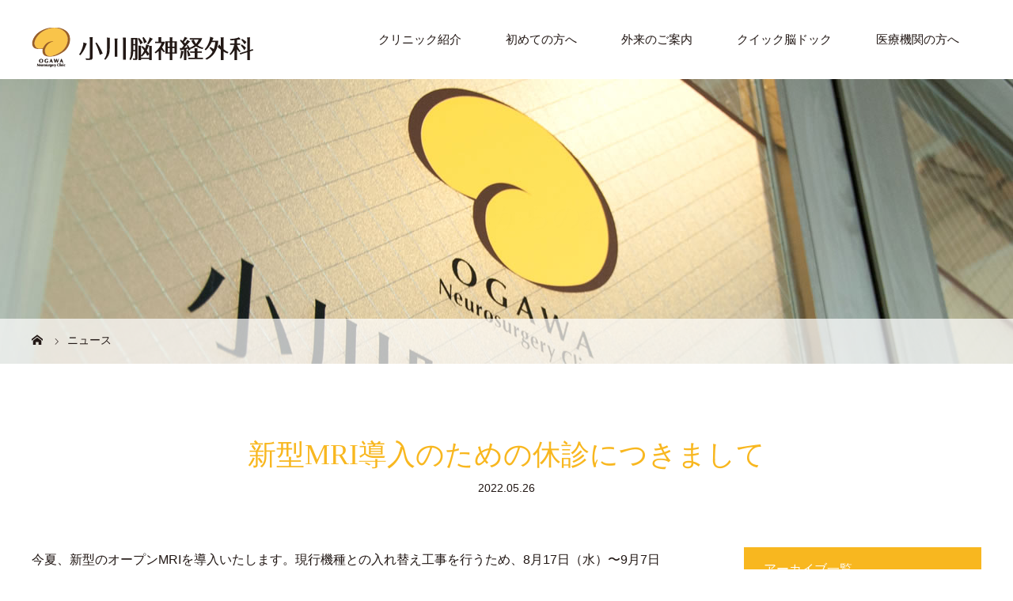

--- FILE ---
content_type: text/html; charset=UTF-8
request_url: https://ogawa-nogeka.com/news/%E6%96%B0%E5%9E%8Bmri%E5%B0%8E%E5%85%A5%E3%81%AE%E3%81%9F%E3%82%81%E3%81%AE%E4%BC%91%E8%A8%BA%E3%81%AB%E3%81%A4%E3%81%8D%E3%81%BE%E3%81%97%E3%81%A6
body_size: 6216
content:
<!DOCTYPE html>
<html class="pc" lang="ja">
<head>
<!-- Global site tag (gtag.js) - Google Analytics -->
<script async src="https://www.googletagmanager.com/gtag/js?
id=UA-179586795-1"></script>
<script>
  window.dataLayer = window.dataLayer || [];
  function gtag(){dataLayer.push(arguments);}
  gtag('js', new Date());
  gtag('config', 'UA-179586795-1');
</script>

<meta charset="UTF-8">
<meta name="viewport" content="width=device-width">
<title>新型MRI導入のための休診につきまして | 川口市の小川脳神経外科【頭痛、頭のケガ、めまい、しびれ、手足のマヒ、認知症、クイック脳ドック】</title>
<!--[if lt IE 9]>
<script src="https://ogawa-nogeka.com/wp-content/themes/story_tcd041/js/html5.js"></script>
<![endif]-->
<link rel="shortcut icon" href="https://ogawa-nogeka.com/wp-content/uploads/tcd-w/favicon.ico">
<meta name="keywords" content="埼玉県,川口市,脳神経外科,クイック脳ドック,人間ドック,頭痛,めまい,しびれ,認知症,MRI" />
<meta name="description" content="今夏、新型のオープンMRIを導入いたします。現行機種との入れ替え工事を行うため、8月17日（水）〜9月7日（水）は休診いたしますので、あらかじめご了承下さい。" />
<link rel='dns-prefetch' href='//s.w.org' />
<link rel='stylesheet' id='story-slick-css'  href='https://ogawa-nogeka.com/wp-content/themes/story_tcd041/css/slick.css?ver=4.9.26' type='text/css' media='all' />
<link rel='stylesheet' id='story-slick-theme-css'  href='https://ogawa-nogeka.com/wp-content/themes/story_tcd041/css/slick-theme.css?ver=4.9.26' type='text/css' media='all' />
<link rel='stylesheet' id='chld_thm_cfg_parent-css'  href='https://ogawa-nogeka.com/wp-content/themes/story_tcd041/style.css?ver=4.9.26' type='text/css' media='all' />
<link rel='stylesheet' id='story-style-css'  href='https://ogawa-nogeka.com/wp-content/themes/splus041-child/style.css?ver=1.4.2.1526271242' type='text/css' media='all' />
<link rel='stylesheet' id='story-responsive-css'  href='https://ogawa-nogeka.com/wp-content/themes/story_tcd041/responsive.css?ver=1.4.2.1526271242' type='text/css' media='all' />
<link rel='stylesheet' id='story-footer-bar-css'  href='https://ogawa-nogeka.com/wp-content/themes/story_tcd041/css/footer-bar.css?ver=1.4.2.1526271242' type='text/css' media='all' />
<link rel='stylesheet' id='chld_thm_cfg_separate-css'  href='https://ogawa-nogeka.com/wp-content/themes/splus041-child/ctc-style.css?ver=1.4.2.1526271242' type='text/css' media='all' />
<script type='text/javascript' src='https://ogawa-nogeka.com/wp-includes/js/jquery/jquery.js?ver=1.12.4'></script>
<script type='text/javascript' src='https://ogawa-nogeka.com/wp-includes/js/jquery/jquery-migrate.min.js?ver=1.4.1'></script>
<script type='text/javascript' src='https://ogawa-nogeka.com/wp-content/themes/story_tcd041/js/slick.min.js?ver=1.4.2.1526271242'></script>
<script type='text/javascript' src='https://ogawa-nogeka.com/wp-content/themes/story_tcd041/js/functions.js?ver=1.4.2.1526271242'></script>
<script type='text/javascript' src='https://ogawa-nogeka.com/wp-content/themes/story_tcd041/js/responsive.js?ver=1.4.2.1526271242'></script>
<link rel='https://api.w.org/' href='https://ogawa-nogeka.com/wp-json/' />
<link rel="EditURI" type="application/rsd+xml" title="RSD" href="https://ogawa-nogeka.com/xmlrpc.php?rsd" />
<link rel="wlwmanifest" type="application/wlwmanifest+xml" href="https://ogawa-nogeka.com/wp-includes/wlwmanifest.xml" /> 
<link rel='prev' title='臨時休診のお知らせ' href='https://ogawa-nogeka.com/news/%e8%87%a8%e6%99%82%e4%bc%91%e8%a8%ba%e3%81%ae%e3%81%8a%e7%9f%a5%e3%82%89%e3%81%9b-3' />
<link rel='next' title='新型MRI導入いたしました' href='https://ogawa-nogeka.com/news/%e6%96%b0%e5%9e%8bmri%e5%b0%8e%e5%85%a5%e3%81%84%e3%81%9f%e3%81%97%e3%81%be%e3%81%97%e3%81%9f' />
<meta name="generator" content="WordPress 4.9.26" />
<link rel='shortlink' href='https://ogawa-nogeka.com/?p=620' />
<link rel="alternate" type="application/json+oembed" href="https://ogawa-nogeka.com/wp-json/oembed/1.0/embed?url=https%3A%2F%2Fogawa-nogeka.com%2Fnews%2F%25e6%2596%25b0%25e5%259e%258bmri%25e5%25b0%258e%25e5%2585%25a5%25e3%2581%25ae%25e3%2581%259f%25e3%2582%2581%25e3%2581%25ae%25e4%25bc%2591%25e8%25a8%25ba%25e3%2581%25ab%25e3%2581%25a4%25e3%2581%258d%25e3%2581%25be%25e3%2581%2597%25e3%2581%25a6" />
<link rel="alternate" type="text/xml+oembed" href="https://ogawa-nogeka.com/wp-json/oembed/1.0/embed?url=https%3A%2F%2Fogawa-nogeka.com%2Fnews%2F%25e6%2596%25b0%25e5%259e%258bmri%25e5%25b0%258e%25e5%2585%25a5%25e3%2581%25ae%25e3%2581%259f%25e3%2582%2581%25e3%2581%25ae%25e4%25bc%2591%25e8%25a8%25ba%25e3%2581%25ab%25e3%2581%25a4%25e3%2581%258d%25e3%2581%25be%25e3%2581%2597%25e3%2581%25a6&#038;format=xml" />
<style type="text/css">

</style>
<link rel="canonical" href="https://ogawa-nogeka.com/news/%e6%96%b0%e5%9e%8bmri%e5%b0%8e%e5%85%a5%e3%81%ae%e3%81%9f%e3%82%81%e3%81%ae%e4%bc%91%e8%a8%ba%e3%81%ab%e3%81%a4%e3%81%8d%e3%81%be%e3%81%97%e3%81%a6" />
<link rel="apple-touch-icon-precomposed" href="https://ogawa-nogeka.com/wp-content/themes/splus041-child/img/common/site-icon.jpg" width="180" height="180" />
<meta name="msapplication-TileImage" content="https://ogawa-nogeka.com/wp-content/themes/splus041-child/img/common/site-icon.jpg" width="270" height="270" />

<style>
.content02-button:hover, .button a:hover, .global-nav .sub-menu a:hover, .content02-button:hover, .footer-bar01, .copyright, .nav-links02-previous a, .nav-links02-next a, .pagetop a, #submit_comment:hover, .page-links a:hover, .page-links > span, .pw_form input[type="submit"]:hover, .post-password-form input[type="submit"]:hover { 
	background: #F8B71F; 
}
.pb_slider .slick-prev:active, .pb_slider .slick-prev:focus, .pb_slider .slick-prev:hover {
	background: #F8B71F url(https://ogawa-nogeka.com/wp-content/themes/story_tcd041/pagebuilder/assets/img/slider_arrow1.png) no-repeat 23px; 
}
.pb_slider .slick-next:active, .pb_slider .slick-next:focus, .pb_slider .slick-next:hover {
	background: #F8B71F url(https://ogawa-nogeka.com/wp-content/themes/story_tcd041/pagebuilder/assets/img/slider_arrow2.png) no-repeat 25px 23px; 
}
#comment_textarea textarea:focus, #guest_info input:focus, #comment_textarea textarea:focus { 
	border: 1px solid #F8B71F; 
}
.archive-title, .article01-title a, .article02-title a, .article03-title, .article03-category-item:hover, .article05-category-item:hover, .article04-title, .article05-title, .article06-title, .article06-category-item:hover, .column-layout01-title, .column-layout01-title, .column-layout02-title, .column-layout03-title, .column-layout04-title, .column-layout05-title, .column-layout02-title, .column-layout03-title, .column-layout04-title, .column-layout05-title, .content01-title, .content02-button, .content03-title, .content04-title, .footer-gallery-title, .global-nav a:hover,  .global-nav .current-menu-item > a, .headline-primary, .nav-links01-previous a:hover, .nav-links01-next a:hover, .post-title, .styled-post-list1-title:hover, .top-slider-content-inner:after, .breadcrumb a:hover, .article07-title, .post-category a:hover, .post-meta-box a:hover, .post-content a, .color_headline {
color: #F8B71F;
}
.content02, .gallery01 .slick-arrow:hover, .global-nav .sub-menu a, .headline-bar, .nav-links02-next a:hover, .nav-links02-previous a:hover, .pagetop a:hover, .top-slider-nav li.active a, .top-slider-nav li:hover a {
background: #FFF7DF;
}
.social-nav-item a:hover:before {
color: #FFF7DF;
}
.article01-title a:hover, .article02-title a:hover, .article03 a:hover .article03-title, .article04 a:hover .article04-title, .article07 a:hover .article07-title, .post-content a:hover, .headline-link:hover {
	color: #985E28;
}
@media only screen and (max-width: 991px) {
	.copyright {
		background: #F8B71F;
	}
}
@media only screen and (max-width: 1200px) {
	.global-nav a, .global-nav a:hover {
		background: #FFF7DF;
	}
	.global-nav .sub-menu a {
		background: #F8B71F;
	}
}
.headline-font-type {
font-family: "Times New Roman", "游明朝", "Yu Mincho", "游明朝体", "YuMincho", "ヒラギノ明朝 Pro W3", "Hiragino Mincho Pro", "HiraMinProN-W3", "HGS明朝E", "ＭＳ Ｐ明朝", "MS PMincho", serif; font-weight: 500;
}
.thumbnail03 {
background: #FFFFFF;
}
a:hover .thumbnail03 img, .thumbnail03 img:hover {
opacity: 0.5;
}
.global-nav > ul > li > a {
color: #221815;
}
.article06 a:hover:before {
background: rgba(255, 255, 255, 0.9);
}
.footer-nav-wrapper:before {
background-color: rgba(255, 247, 223, 0.8);
}
</style>
<link href="https://fonts.googleapis.com/earlyaccess/notosansjapanese.css"; rel="stylesheet" />
<link href="https://use.fontawesome.com/releases/v5.0.6/css/all.css" rel="stylesheet">
<script src="https://ogawa-nogeka.com/wp-content/themes/splus041-child/js/infiniteslide.js"></script>
<script src="https://ogawa-nogeka.com/wp-content/themes/splus041-child/js/jquery.pause.min.js"></script>
</head>
<body class="news-template-default single single-news postid-620 font-type2">
<div id="site-loader-overlay"><div id="site-loader-spinner" style="border: 3px solid rgba(248, 183, 31, .5); border-left: 3px solid #F8B71F;">Loading</div></div>
<div id="site_wrap">
<header class="header">
	<div class="header-bar header-bar-fixed" style="background-color: #FFFFFF; color: #221815;">
		<div class="header-bar-inner inner">
			<div class="logo logo-image"><a href="https://ogawa-nogeka.com/" data-label="川口市の小川脳神経外科【頭痛、頭のケガ、めまい、しびれ、手足のマヒ、認知症、クイック脳ドック】"><img class="h_logo" src="https://ogawa-nogeka.com/wp-content/uploads/2018/05/logo.png" alt="川口市の小川脳神経外科【頭痛、頭のケガ、めまい、しびれ、手足のマヒ、認知症、クイック脳ドック】"></a></div>
			<a href="#" id="global-nav-button" class="global-nav-button"></a>
			<nav id="global-nav" class="global-nav"><ul id="menu-%e3%82%b0%e3%83%ad%e3%83%bc%e3%83%90%e3%83%ab%e3%83%a1%e3%83%8b%e3%83%a5%e3%83%bc" class="menu"><li id="menu-item-49" class="menu-item menu-item-type-post_type menu-item-object-page menu-item-has-children menu-item-49"><a href="https://ogawa-nogeka.com/clinic"><span></span>クリニック紹介</a>
<ul class="sub-menu">
	<li id="menu-item-546" class="menu-item menu-item-type-custom menu-item-object-custom menu-item-546"><a href="https://ogawa-nogeka.com/clinic#greeting"><span></span>ごあいさつ</a></li>
	<li id="menu-item-50" class="menu-item menu-item-type-post_type menu-item-object-page menu-item-50"><a href="https://ogawa-nogeka.com/clinic/equipment"><span></span>設備紹介</a></li>
	<li id="menu-item-51" class="menu-item menu-item-type-post_type menu-item-object-page menu-item-51"><a href="https://ogawa-nogeka.com/clinic/neurosurgery"><span></span>脳神経外科の主な疾患</a></li>
	<li id="menu-item-375" class="menu-item menu-item-type-custom menu-item-object-custom menu-item-375"><a href="https://ogawa-nogeka.com/news"><span></span>当クリニックからのお知らせ</a></li>
</ul>
</li>
<li id="menu-item-52" class="menu-item menu-item-type-post_type menu-item-object-page menu-item-52"><a href="https://ogawa-nogeka.com/first"><span></span>初めての方へ</a></li>
<li id="menu-item-53" class="menu-item menu-item-type-post_type menu-item-object-page menu-item-has-children menu-item-53"><a href="https://ogawa-nogeka.com/medical"><span></span>外来のご案内</a>
<ul class="sub-menu">
	<li id="menu-item-54" class="menu-item menu-item-type-post_type menu-item-object-page menu-item-54"><a href="https://ogawa-nogeka.com/medical/care01"><span></span>頭痛</a></li>
	<li id="menu-item-446" class="menu-item menu-item-type-post_type menu-item-object-page menu-item-446"><a href="https://ogawa-nogeka.com/medical/care06"><span></span>頭のケガ</a></li>
	<li id="menu-item-55" class="menu-item menu-item-type-post_type menu-item-object-page menu-item-55"><a href="https://ogawa-nogeka.com/medical/care02"><span></span>めまい</a></li>
	<li id="menu-item-56" class="menu-item menu-item-type-post_type menu-item-object-page menu-item-56"><a href="https://ogawa-nogeka.com/medical/care03"><span></span>しびれ</a></li>
	<li id="menu-item-447" class="menu-item menu-item-type-post_type menu-item-object-page menu-item-447"><a href="https://ogawa-nogeka.com/medical/care05"><span></span>手足のマヒ</a></li>
	<li id="menu-item-57" class="menu-item menu-item-type-post_type menu-item-object-page menu-item-57"><a href="https://ogawa-nogeka.com/medical/care04"><span></span>もの忘れ</a></li>
</ul>
</li>
<li id="menu-item-58" class="menu-item menu-item-type-post_type menu-item-object-page menu-item-58"><a href="https://ogawa-nogeka.com/dock"><span></span>クイック脳ドック</a></li>
<li id="menu-item-59" class="menu-item menu-item-type-post_type menu-item-object-page menu-item-59"><a href="https://ogawa-nogeka.com/institution"><span></span>医療機関の方へ</a></li>
</ul></nav>		</div>
	</div>
	<div class="signage" style="background-image: url(https://ogawa-nogeka.com/wp-content/uploads/2018/06/signage-news.jpg);">
		<div class="signage-content" style="text-shadow: 2px 2px 2px #888888">
			<h1 class="signage-title headline-font-type" style="color: #FFFFFF; font-size: 36px;">当クリニックからのお知らせ</h1>
			<p class="signage-title-sub" style="color: #FFFFFF; font-size: 16px;"></p>
		</div>
	</div>
	<div class="breadcrumb-wrapper">
		<ul class="breadcrumb inner" itemscope itemtype="http://schema.org/BreadcrumbList">
			<li class="home" itemprop="itemListElement" itemscope itemtype="http://schema.org/ListItem">
				<a href="https://ogawa-nogeka.com/" itemscope itemtype="http://schema.org/Thing" itemprop="item">
					<span itemprop="name">HOME</span>
				</a>
				<meta itemprop="position" content="1" />
			</li>
						<li itemprop="itemListElement" itemscope itemtype="http://schema.org/ListItem">
				<a href="https://ogawa-nogeka.com/news" itemscope itemtype="http://schema.org/Thing" itemprop="item">
					<span itemprop="name">ニュース</span>
				</a>
				<meta itemprop="position" content="2" />
			</li>
					</ul>
	</div>
</header>
<div class="main">
	<div class="inner">
		<div class="post-header">
			<h1 class="post-title headline-font-type" style="font-size: 36px;">新型MRI導入のための休診につきまして</h1>
			<p class="post-meta"><time class="post-date" datetime="2022-05-26">2022.05.26</time></p>
		</div>
		<div class="clearfix">
			<div class="primary fleft">
				<div class="post-content" style="font-size: 16px;">
<p>今夏、新型のオープンMRIを導入いたします。現行機種との入れ替え工事を行うため、8月17日（水）〜9月7日（水）は休診いたしますので、あらかじめご了承下さい。</p>
				</div>
				<div class="single_share clearfix" id="single_share_bottom">
<div class="share-type2 share-btm">
 
	<div class="sns mt10">
		<ul class="type2 clearfix">
			<li class="facebook">
				<a href="//www.facebook.com/sharer/sharer.php?u=https://ogawa-nogeka.com/news/%e6%96%b0%e5%9e%8bmri%e5%b0%8e%e5%85%a5%e3%81%ae%e3%81%9f%e3%82%81%e3%81%ae%e4%bc%91%e8%a8%ba%e3%81%ab%e3%81%a4%e3%81%8d%e3%81%be%e3%81%97%e3%81%a6&amp;t=%E6%96%B0%E5%9E%8BMRI%E5%B0%8E%E5%85%A5%E3%81%AE%E3%81%9F%E3%82%81%E3%81%AE%E4%BC%91%E8%A8%BA%E3%81%AB%E3%81%A4%E3%81%8D%E3%81%BE%E3%81%97%E3%81%A6" class="facebook-btn-icon-link" target="blank" rel="nofollow"><i class="icon-facebook"></i><span class="ttl">Share</span><span class="share-count"></span></a>
			</li>
			<li class="googleplus">
				<a href="https://plus.google.com/share?url=https%3A%2F%2Fogawa-nogeka.com%2Fnews%2F%25e6%2596%25b0%25e5%259e%258bmri%25e5%25b0%258e%25e5%2585%25a5%25e3%2581%25ae%25e3%2581%259f%25e3%2582%2581%25e3%2581%25ae%25e4%25bc%2591%25e8%25a8%25ba%25e3%2581%25ab%25e3%2581%25a4%25e3%2581%258d%25e3%2581%25be%25e3%2581%2597%25e3%2581%25a6" onclick="javascript:window.open(this.href, '', 'menubar=no,toolbar=no,resizable=yes,scrollbars=yes,height=600,width=500');return false;"><i class="icon-google-plus"></i><span class="ttl">+1</span><span class="share-count"></span></a>
			</li>
			<li class="hatebu">
				<a href="http://b.hatena.ne.jp/add?mode=confirm&url=https%3A%2F%2Fogawa-nogeka.com%2Fnews%2F%25e6%2596%25b0%25e5%259e%258bmri%25e5%25b0%258e%25e5%2585%25a5%25e3%2581%25ae%25e3%2581%259f%25e3%2582%2581%25e3%2581%25ae%25e4%25bc%2591%25e8%25a8%25ba%25e3%2581%25ab%25e3%2581%25a4%25e3%2581%258d%25e3%2581%25be%25e3%2581%2597%25e3%2581%25a6" onclick="javascript:window.open(this.href, '', 'menubar=no,toolbar=no,resizable=yes,scrollbars=yes,height=400,width=510');return false;" ><i class="icon-hatebu"></i><span class="ttl">Hatena</span><span class="share-count"></span></a>
			</li>
			<li class="rss">
				<a href="https://ogawa-nogeka.com/feed" target="blank"><i class="icon-rss"></i><span class="ttl">RSS</span></a>
			</li>
		</ul>
	</div>
</div>
				</div>
				<ul class="nav-links01 headline-font-type clearfix">
					<li class="nav-links01-previous">
						<a href="https://ogawa-nogeka.com/news/%e8%87%a8%e6%99%82%e4%bc%91%e8%a8%ba%e3%81%ae%e3%81%8a%e7%9f%a5%e3%82%89%e3%81%9b-3">臨時休診のお知らせ</a>
					</li>
					<li class="nav-links01-next">
						<a href="https://ogawa-nogeka.com/news/%e6%96%b0%e5%9e%8bmri%e5%b0%8e%e5%85%a5%e3%81%84%e3%81%9f%e3%81%97%e3%81%be%e3%81%97%e3%81%9f">新型MRI導入いたしました</a>
					</a></li>
				</ul>
				<section>
					<article class="article07">
						<a href="https://ogawa-nogeka.com/news/%e5%b9%b4%e6%9c%ab%e5%b9%b4%e5%a7%8b%e4%bc%91%e8%a8%ba%e3%81%ae%e3%81%8a%e7%9f%a5%e3%82%89%e3%81%9b-7">
						<div class="article07-content">
							<p class="article07-meta"><time class="article07-date" datetime="">2025.12.22</time></p>	
							<h4 class="article07-title">年末年始休診のお知らせ</h4>
						</div>
						</a>
					</article>
					<article class="article07">
						<a href="https://ogawa-nogeka.com/news/%e5%a4%8f%e6%9c%9f%e4%bc%91%e8%a8%ba%e3%81%ae%e3%81%8a%e7%9f%a5%e3%82%89%e3%81%9b-6">
						<div class="article07-content">
							<p class="article07-meta"><time class="article07-date" datetime="">2025.07.17</time></p>	
							<h4 class="article07-title">夏期休診のお知らせ</h4>
						</div>
						</a>
					</article>
				</section>
		</div>
		<div class="secondary fright">
<div class="side_widget clearfix tcdw_archive_list_widget" id="tcdw_archive_list_widget-2">
<h4 class="headline-bar mb0">アーカイブ一覧</h4>		<ul class="list-group"></ul>
</div>
<div class="side_widget clearfix widget_search" id="search-3">
<form role="search" method="get" id="searchform" class="searchform" action="https://ogawa-nogeka.com/">
				<div>
					<label class="screen-reader-text" for="s">検索:</label>
					<input type="text" value="" name="s" id="s" />
					<input type="submit" id="searchsubmit" value="検索" />
				</div>
			</form></div>
		</div>
	</div>
</div>
<footer class="footer">
	<section class="footer-gallery">

		<div class="footer-gallery-slider">
		</div>
	</section>
	<div class="footer-nav-wrapper" style="background-image: url();">
		<div class="footer-nav inner">
			<div class="footer-nav-inner">
<div class="footer-widget clearfix widget_nav_menu" id="nav_menu-2">
<div class="menu-%e3%83%95%e3%83%83%e3%82%bf%e3%83%bc%e3%83%a1%e3%83%8b%e3%83%a5%e3%83%bc1-container"><ul id="menu-%e3%83%95%e3%83%83%e3%82%bf%e3%83%bc%e3%83%a1%e3%83%8b%e3%83%a5%e3%83%bc1" class="menu"><li id="menu-item-61" class="menu-item menu-item-type-post_type menu-item-object-page menu-item-home menu-item-61"><a href="https://ogawa-nogeka.com/">トップページ</a></li>
<li id="menu-item-62" class="menu-item menu-item-type-post_type menu-item-object-page menu-item-has-children menu-item-62"><a href="https://ogawa-nogeka.com/clinic">クリニック紹介</a>
<ul class="sub-menu">
	<li id="menu-item-548" class="ml10 menu-item menu-item-type-custom menu-item-object-custom menu-item-548"><a href="https://ogawa-nogeka.com/clinic#greeting">ごあいさつ</a></li>
	<li id="menu-item-63" class="ml10 menu-item menu-item-type-post_type menu-item-object-page menu-item-63"><a href="https://ogawa-nogeka.com/clinic/equipment">設備紹介</a></li>
	<li id="menu-item-64" class="ml10 menu-item menu-item-type-post_type menu-item-object-page menu-item-64"><a href="https://ogawa-nogeka.com/clinic/neurosurgery">脳神経外科の主な疾患</a></li>
</ul>
</li>
<li id="menu-item-65" class="menu-item menu-item-type-post_type menu-item-object-page menu-item-65"><a href="https://ogawa-nogeka.com/first">初めての方へ</a></li>
</ul></div></div>
<div class="footer-widget clearfix widget_nav_menu" id="nav_menu-3">
<div class="menu-%e3%83%95%e3%83%83%e3%82%bf%e3%83%bc%e3%83%a1%e3%83%8b%e3%83%a5%e3%83%bc2-container"><ul id="menu-%e3%83%95%e3%83%83%e3%82%bf%e3%83%bc%e3%83%a1%e3%83%8b%e3%83%a5%e3%83%bc2" class="menu"><li id="menu-item-66" class="menu-item menu-item-type-post_type menu-item-object-page menu-item-has-children menu-item-66"><a href="https://ogawa-nogeka.com/medical">外来のご案内</a>
<ul class="sub-menu">
	<li id="menu-item-67" class="ml10 menu-item menu-item-type-post_type menu-item-object-page menu-item-67"><a href="https://ogawa-nogeka.com/medical/care01">頭痛</a></li>
	<li id="menu-item-448" class="ml10 menu-item menu-item-type-post_type menu-item-object-page menu-item-448"><a href="https://ogawa-nogeka.com/medical/care06">頭のケガ</a></li>
	<li id="menu-item-68" class="ml10 menu-item menu-item-type-post_type menu-item-object-page menu-item-68"><a href="https://ogawa-nogeka.com/medical/care02">めまい</a></li>
	<li id="menu-item-69" class="ml10 menu-item menu-item-type-post_type menu-item-object-page menu-item-69"><a href="https://ogawa-nogeka.com/medical/care03">しびれ</a></li>
	<li id="menu-item-449" class="ml10 menu-item menu-item-type-post_type menu-item-object-page menu-item-449"><a href="https://ogawa-nogeka.com/medical/care05">手足のマヒ</a></li>
	<li id="menu-item-70" class="ml10 menu-item menu-item-type-post_type menu-item-object-page menu-item-70"><a href="https://ogawa-nogeka.com/medical/care04">もの忘れ</a></li>
</ul>
</li>
</ul></div></div>
<div class="footer-widget clearfix widget_nav_menu" id="nav_menu-4">
<div class="menu-%e3%83%95%e3%83%83%e3%82%bf%e3%83%bc%e3%83%a1%e3%83%8b%e3%83%a5%e3%83%bc3-container"><ul id="menu-%e3%83%95%e3%83%83%e3%82%bf%e3%83%bc%e3%83%a1%e3%83%8b%e3%83%a5%e3%83%bc3" class="menu"><li id="menu-item-71" class="menu-item menu-item-type-post_type menu-item-object-page menu-item-71"><a href="https://ogawa-nogeka.com/dock">クイック脳ドック</a></li>
<li id="menu-item-72" class="menu-item menu-item-type-post_type menu-item-object-page menu-item-72"><a href="https://ogawa-nogeka.com/institution">医療機関の方へ</a></li>
<li id="menu-item-76" class="menu-item menu-item-type-custom menu-item-object-custom menu-item-76"><a href="https://ogawa-nogeka.com/news">当クリニックのお知らせ</a></li>
<li id="menu-item-74" class="menu-item menu-item-type-post_type menu-item-object-page menu-item-74"><a href="https://ogawa-nogeka.com/privacy">プライバシーポリシー</a></li>
<li id="menu-item-75" class="menu-item menu-item-type-post_type menu-item-object-page menu-item-75"><a href="https://ogawa-nogeka.com/sitemap">サイトマップ</a></li>
</ul></div></div>
			</div>
		</div>
	</div>
	<div class="footer-content inner">
		<div class="footer-logo footer-logo-image"><a href="https://ogawa-nogeka.com/"><img class="f_logo" src="https://ogawa-nogeka.com/wp-content/uploads/2018/05/footer-logo.png" alt="川口市の小川脳神経外科【頭痛、頭のケガ、めまい、しびれ、手足のマヒ、認知症、クイック脳ドック】"></a></div>
		<p class="align1"></p>
	</div>
	<div class="footer-bar01">
		<div class="footer-bar01-inner">
			<ul class="social-nav">
				<li class="social-nav-rss social-nav-item"><a href="https://ogawa-nogeka.com/feed" target="_blank"></a></li>
			</ul>
			<p class="copyright"><small>Copyright &copy; ‘2026’ OGAWA Neurosurgery Clinic. All rights reserved.</small></p>
			<div id="pagetop" class="pagetop">
				<a href="#"></a>
			</div>
		</div>
	</div>
</footer>
 
</div>

<script>
 jQuery(window).load(function(){
      jQuery('#main_slide').infiniteslide({
          'height': 600,
          'speed': 40,
          'direction' : 'left',
          'pauseonhover': false
      });
  });
</script>

<script type='text/javascript' src='https://ogawa-nogeka.com/wp-content/themes/story_tcd041/js/footer-bar.js?ver=1.4.2.1526271242'></script>
<script type='text/javascript' src='https://ogawa-nogeka.com/wp-includes/js/wp-embed.min.js?ver=4.9.26'></script>
<script>
jQuery(function(){
jQuery(document).ready(function($){
	$(window).load(function() {
    	$("#site-loader-spinner").delay(600).fadeOut(400);
    	$("#site-loader-overlay").delay(900).fadeOut(800);
    	$("#site-wrap").css("display", "block");
	});
	$(function() {
		setTimeout(function(){
    		$("#site-loader-spinner").delay(600).fadeOut(400);
    	$("#site-loader-overlay").delay(900).fadeOut(800);
    		$("#site-wrap").css("display", "block");
    	}, 3000);
	});
});
jQuery(".footer-gallery-slider").slick({
 
		autoplay: true,
		draggable: true,
		infinite: true,
		arrows: false,
		slidesToShow: 4,
		responsive: [
    		{
     			breakpoint: 992,
      			settings: {
        			slidesToShow: 3
    			}
    		},
    		{
     			breakpoint: 768,
      			settings: {
        			slidesToShow: 2
      			}
    		}
  		]
	});
});
</script>
</body>
</html>


--- FILE ---
content_type: text/css
request_url: https://ogawa-nogeka.com/wp-content/themes/story_tcd041/style.css?ver=4.9.26
body_size: 18785
content:
@charset "UTF-8";
/*
Theme Name:STORY
Theme URI:
Description:WordPressテーマ「STORY」
Author:Design Plus
Author URI:http://design-plus1.com/tcd-w/
Version:1.4.2
*/
/* --------------------------------------------------------------------------------
web fonts　ウェブフォントファイルを変更した場合はv=1.0の数字を変更（キャッシュ対策）
-------------------------------------------------------------------------------- */
@font-face {
font-family: "design_plus";
src: url("fonts/design_plus.eot?v=1.0");
src: url("fonts/design_plus.eot?v=1.0#iefix") format("embedded-opentype"), url("fonts/design_plus.woff?v=1.0") format("woff"), url("fonts/design_plus.ttf?v=1.0") format("truetype"), url("fonts/design_plus.svg?v=1.0#design_plus") format("svg");
font-weight: normal;
font-style: normal;
}
/* ----------------------------------------------------------------------
reset css
---------------------------------------------------------------------- */
html, body, div, span, applet, object, iframe, h1, h2, h3, h4, h5, h6, p, blockquote, pre, a, abbr, acronym, address, big, cite, code, del, dfn, em, img, ins, kbd, q, s, samp, small, strike, strong, sub, sup, tt, var, b, u, i, center, dl, dt, dd, ol, ul, li, fieldset, form, label, legend, table:not(.tinymce-table), caption, tbody, tfoot, thead, tr, th, td, article, aside, canvas, details, embed, figure, figcaption, footer, header, hgroup, menu, nav, output, ruby, section, summary, time, mark, audio, video {margin: 0;padding: 0;border: 0;outline: 0;font-size: 100%;vertical-align: baseline;}
article, aside, details, figcaption, figure, footer, header, hgroup, menu, nav, section {display: block;}
audio, canvas, video {display: inline-block;max-width: 100%;}
html {overflow-y: scroll;-webkit-text-size-adjust: 100%;-ms-text-size-adjust: 100%;}
ul, ol {list-style: none;}
blockquote, q {quotes: none;}
blockquote:before, blockquote:after, q:before, q:after {content: '';content: none;}
a:focus {outline: none;}
ins {text-decoration: none;}
mark {font-style: italic;font-weight: bold;}
del {text-decoration: line-through;}
abbr[title], dfn[title] {border-bottom: 1px dotted;cursor: help;}
table {border-collapse: collapse;border-spacing: 0;width: 100%;}
hr {display: block;height: 1px;border: 0;border-top: 1px solid #ccc;margin: 1em 0;padding: 0;}
button, input, select, textarea {outline: 0;-webkit-box-sizing: border-box;-moz-box-sizing: border-box;box-sizing: border-box;font-size: 100%;}
input, textarea {background-image: -webkit-linear-gradient(rgba(255, 255, 255, 0), rgba(255, 255, 255, 0));-webkit-appearance: none;border-radius: 0;}
input[type="checkbox"] {-webkit-appearance: checkbox;}
input[type="radio"] {-webkit-appearance: radio;}
button::-moz-focus-inner, input::-moz-focus-inner {border: 0;padding: 0;}
img {-ms-interpolation-mode: bicubic;}
/* clearfix */
.clearfix:after {content: ".";display: block;clear: both;height: 0;font-size: 0.1em;line-height: 0;visibility: hidden;overflow: hidden;}
.clearfix {display: inline-block;}
/* exlude MacIE5 \*/
* html .clearfix {height: 1%;}
.clearfix {display: block;}
/* end MacIE5 */
/* ----------------------------------------------------------------------
基本設定
---------------------------------------------------------------------- */
body {-webkit-font-smoothing: antialiased;background: #fff;color: #666;line-height: 1;}
a {color: #666;text-decoration: none;}
img {vertical-align: bottom;}
input {border: 0;margin: 0;padding: 0;}
p {font-size: 14px;line-height: 2.4;}
select {-moz-appearance: none;-webkit-appearance: none;appearance: none;background: none transparent;border: 0;border-radius: 0;margin: 0;padding: 0;}
a, a:before, a:after, input {-webkit-transition-property: background-color, color;-webkit-transition-duration: 0.2s;-webkit-transition-timing-function: ease;-moz-transition-property: background-color, color;-moz-transition-duration: 0.2s;-moz-transition-timing-function: ease;-o-transition-property: background-color, color;-o-transition-duration: 0.2s;-o-transition-timing-function: ease;transition-property: background-color, color;transition-duration: 0.2s;transition-timing-function: ease;}
#infscr-loading {color: #525252;font-size: 14px;text-align: center;width: 100%;}
#infscr-loading img {margin-right: 8px;vertical-align: middle;}
#infscr-loading div {display: inline;}
.cover {width: 100%;height: auto;}
.clear {clear: both;}
.fleft {float: left;}
.fright {float: right;}
.flex {display: -webkit-box;display: -webkit-flex;display: -ms-flexbox;display: flex;}
.flex-column {-webkit-box-orient: vertical;-webkit-box-direction: normal;-webkit-flex-direction: column;-ms-flex-direction: column;flex-direction: column;}
.flex-wrap {-webkit-flex-wrap: wrap;-ms-flex-wrap: wrap;flex-wrap: wrap;}
.flex-auto {-webkit-box-flex: 1;-webkit-flex: 1 1 auto;-ms-flex: 1 1 auto;flex: 1 1 auto;min-width: 0;min-height: 0;}
.flex-none {-webkit-box-flex: 0;-webkit-flex: none;-ms-flex: none;flex: none;}
.items-center {-webkit-box-align: center;-ms-flex-align: center;-ms-grid-row-align: center;align-items: center;}
.items-stretch {-webkit-box-align: stretch;-webkit-align-items: stretch;-ms-flex-align: stretch;-ms-grid-row-align: stretch;align-items: stretch}
.self-stretch {-ms-flex-item-align: stretch;align-self: stretch;}
.justify-between {-webkit-box-pack: justify;-ms-flex-pack: justify;justify-content: space-between;}
.font-type1 {font-family: Verdana, "ヒラギノ角ゴ ProN W3", "Hiragino Kaku Gothic ProN", "メイリオ", Meiryo, sans-serif;}
.font-type2 {font-family: "Segoe UI", Verdana, "游ゴシック", YuGothic, "Hiragino Kaku Gothic ProN", Meiryo, sans-serif;}
.font-type3 {font-family: "Times New Roman", "游明朝", "Yu Mincho", "游明朝体", "YuMincho", "ヒラギノ明朝 Pro W3", "Hiragino Mincho Pro", "HiraMinProN-W3", "HGS明朝E", "ＭＳ Ｐ明朝", "MS PMincho", serif;}
.hide {display: none;}
.inner {margin: 0 auto;width: 1150px;}
.rich_font {font-family: "Times New Roman", "游明朝", "Yu Mincho", "游明朝体", "YuMincho", "ヒラギノ明朝 Pro W3", "Hiragino Mincho Pro", "HiraMinProN-W3", "HGS明朝E", "ＭＳ Ｐ明朝", "MS PMincho", serif;font-weight: 500;}
.left-align {text-align: left;}
.center {text-align: center;}
.right-align {text-align: right;}
.primary {width: 68.69565%;}
.primary-full {width: 100%;}
.secondary {width: 26.08696%;max-width: 300px;}
.trim {overflow: hidden;position: relative;width: 100%;height: 400px;}
.trim img {margin: auto;position: absolute;top: 0;bottom: 0;left: 0;right: 0;width: 100%;height: auto;}
/* ローディングアイコン */
#site-wrap {display: none;}
#site-loader-overlay {background: #fff;opacity: 1;position: fixed;top: 0px;left: 0px;width: 100%;height: 100%;width: 100vw;height: 100vh;z-index: 99999;}
#site-loader-spinner {font-size: 10px;position: fixed;top: 50%;top: -webkit-calc(50% - 33px);top: calc(50% - 33px);top: calc(50% - 33px);left: 50%;left: -webkit-calc(50% - 33px);left: calc(50% - 33px);left: calc(50% - 33px);-webkit-transform: translateY(-50%);-ms-transform: translateY(-50%);transform: translateY(-50%);-webkit-transform: translateX(-50%);-ms-transform: translateX(-50%);transform: translateX(-50%);text-indent: -9999em;-webkit-transform: translateZ(0);-ms-transform: translateZ(0);transform: translateZ(0);-webkit-animation: loading-anime 1.1s infinite linear;animation: loading-anime 1.1s infinite linear;}
#site-loader-spinner, #site-loader-spinner:after {border-radius: 50%;width: 60px;height: 60px;}
@-webkit-keyframes loading-anime {
0% {-webkit-transform: rotate(0deg);transform: rotate(0deg);}
100% {-webkit-transform: rotate(360deg);transform: rotate(360deg);}
}
@keyframes loading-anime {
0% {-webkit-transform: rotate(0deg);transform: rotate(0deg);}
100% {-webkit-transform: rotate(360deg);transform: rotate(360deg);}
}
/* アイコンフォント */
.icon-arrow-right:before {content: "\e910";}

/* keyframes */
@-webkit-keyframes fadeIn {
from {opacity: 0;}
to {opacity: 1;}
}
@keyframes fadeIn {
from {opacity: 0;}
to {opacity: 1;}
}
@-webkit-keyframes imageAnimation03 {
0% {visibility: hidden;opacity: 0;}
5% {visibility: visible;opacity: 0;}
100% {opacity: 1;}
}
@keyframes imageAnimation03 {
0% {visibility: hidden;opacity: 0;}
5% {visibility: visible;opacity: 0;}
100% {opacity: 1;}
}
/* ----------------------------------------------------------------------
アイキャッチ画像
---------------------------------------------------------------------- */
/* ズーム */
.thumbnail01 {overflow: hidden;}
.thumbnail01 img {-webkit-backface-visibility: hidden;backface-visibility: hidden;-webkit-transform: scale(1);-webkit-transition: all 0.75s ease;-moz-transform: scale(1);-moz-transition: all 0.75s ease;-ms-transform: scale(1);-ms-transition: all 0.75s ease;-o-transform: scale(1);-o-transition: all 0.75s ease;transform: scale(1);transition: all 0.75s ease;}
/* スライド */
.thumbnail02 {overflow: hidden;}
.thumbnail02 img {-webkit-backface-visibility: hidden;backface-visibility: hidden;-webkit-transition-property: opacity, translate3d;-webkit-transition: 0.5s;-moz-transition-property: opacity, translate3d;-moz-transition: 0.5s;-ms-transition-property: opacity, translate3d;-ms-transition: 0.5s;-o-transition-property: opacity, translate3d;-o-transition: 0.5s;transition-property: opacity, translate3d;transition: 0.5s;}
.thumbnail02 img:hover, a:hover .thumbnail02 img {-webkit-transform: scale(1.3) translate3d(0, 0, 0);-moz-transform: scale(1.3) translate3d(0, 0, 0);-ms-transform: scale(1.3) translate3d(0, 0, 0);-o-transform: scale(1.3) translate3d(0, 0, 0);transform: scale(1.3) translate3d(0, 0, 0);}
/* フェード */
.thumbnail03 img {-webkit-backface-visibility: hidden;backface-visibility: hidden;-webkit-transition-property: opacity;-webkit-transition: .5s;-moz-transition-property: opacity;-moz-transition: .5s;-ms-transition-property: opacity;-ms-transition: .5s;-o-transition-property: opacity;-o-transition: .5s;transition-property: opacity;transition: .5s;}
.thumbnail03 img:hover, a:hover .thumbnail03 img {opacity: .5;}
/* ----------------------------------------------------------------------
カラムレイアウト
---------------------------------------------------------------------- */
/* column-layout01 */
.column-layout01 {margin: 100px 0;width: 100%;}
.column-layout01-item {float: left;width: 47.82609%;}
.column-layout01-item:nth-of-type(odd) {margin-right: 2.17391%;}
.column-layout01-item:nth-of-type(even) {margin-left: 2.17391%;}
.column-layout01-title {font-size: 24px;line-height: 1.6;margin-bottom: 1em;}
.column-layout01-image {width: 100%;height: auto;}
/* column-layout02 */
.column-layout02 {background: #f6f6f6;}
.column-layout02-inner {box-sizing: border-box;margin: 0 auto;padding: 100px 0;width: 1150px;}
.column-layout02-item {float: left;margin-left: 3.04348%;width: 31.30435%;}
.column-layout02-item:first-of-type {margin: 0;}
.column-layout02-image {width: 100%;height: auto;}
.column-layout02-title {font-size: 24px;line-height: 1.6;margin: 24px 0 14.2px;text-align: center;}
.column-layout02-text {line-height: 2.4;}
/* column-layout03 */
.column-layout03 {background: #f6f6f6;box-sizing: border-box;display: -webkit-box;display: -ms-flexbox;display: flex;width: 100%;}
.column-layout03-item {box-sizing: border-box;width: 50%;vertical-align: middle;}
.column-layout03-title {font-size: 24px;line-height: 1.6;margin: 0 auto;margin-bottom: 1em;width: 426px;}
.column-layout03-text {margin: 0 auto;width: 426px;}
.column-layout03-image {height: auto;width: 100%;}
/* column-layout04 */
.column-layout04 {margin: 90px 0;width: 100%;}
.column-layout04-item {width: 47.82609%;}
.column-layout04-item:nth-of-type(odd) {float: left;}
.column-layout04-item:nth-of-type(even) {float: right;}
.column-layout04-image {width: 100%;height: auto;}
.column-layout04-title {font-size: 24px;line-height: 1.6;margin: 1.36667em 0 0.95833em;text-align: center;}
.column-layout04-text {line-height: 2.4;}
/* column-layout05 */
.column-layout05 {margin: 35px auto 100px;width: 1150px;}
.column-layout05-item {float: left;width: 47.82609%;}
.column-layout05-item:nth-of-type(odd) {margin-right: 2.17391%;}
.column-layout05-item:nth-of-type(even) {margin-left: 2.17391%;}
.column-layout05-title {font-size: 24px;line-height: 1.6;margin-bottom: 1em;}
/* ----------------------------------------------------------------------
記事一覧
---------------------------------------------------------------------- */
/* article01 */
.article01 {line-height: 1.8;margin: 0 1.875% 30px 0;width: 23.59375%;}
.article01:nth-of-type(4n) {margin-right: 0;}
.article01-thumbnail {display: block;margin-bottom: 16px;overflow: hidden;}
.article01-thumbnail img {width: 100%;height: auto;}
/* article02 */
.article02 {margin-bottom: 48px;width: 47.82609%;}
.article02:nth-of-type(odd) {margin-right: 2.17391%;}
.article02:nth-of-type(even) {margin-left: 2.17391%;}
.article02-thumbnail {float: left;width: 29.09091%;}
.article02-thumbnail img {width: 100%;height: auto;}
.article02-content {float: right;font-size: 14px;width: 66.36364%;}
.article02-date {font-weight: bold;display: block;line-height: 1.5;margin-bottom: .5em;}
.article02-title {font-size: 16px;font-weight: normal;line-height: 1.6;margin-bottom: .5em;}
.article02-text {line-height: 1.8;}
/* article03 */
.article03 {background: #f6f6f6;margin: 0 10px 10px 0;width: calc((100% - 30px) / 4);}
.article03:nth-of-type(4n) {margin-right: 0;}
.article03 > a {height: 100%;}
.article03-thumbnail {width: 100%;}
.article03-thumbnail img {width: 100%;height: auto;}
.article03-content {box-sizing: border-box;padding: 20px 30px;}
.article03-title {font-size:16px;line-height:1.6;overflow:hidden;margin-bottom:15.4px;transition-property:color;transition-duration:.2s;transition-timing-function:ease;height:50px;}
@media only screen and (max-width: 1199px) {
.article03-title {height: 75px;}
}
.article03-meta {line-height: 1.6;}
.article03-date {font-size: 12px;vertical-align: middle;}
.article03-date + .article03-category:before {content: "|";padding: 0 .5em;}
.article03-category-item {font-size: 12px;vertical-align: middle;}
.article03-category-item:hover {text-decoration: underline;}
/* article04 */
.article04 {background: #f6f6f6;margin-bottom: 32px;}
.article04-thumbnail {float: left;width: 24.34783%;}
.article04-thumbnail img {width: 100%;height: auto;}
.article04-content {box-sizing: border-box;float: left;padding: 3.47826% 4.34783%;width: 75.65217%;}
.article04-date {display: block;font-size: 14px;margin-bottom: 1em;}
.article04-title {font-size: 24px;line-height: 1.5;margin-bottom: .5em;transition-property: color;transition-duration: 0.2s;transition-timing-function: ease;}
.article04-text {line-height: 2.4;}
/* article05 */
.article05 {background: #fff;border-left: 1px solid #eee;border-right: 1px solid #eee;border-bottom: 2px solid #eee;box-sizing: border-box;transition-property: background;transition: 0.2s;width: 25%;}
.article05:hover {background: #f6f6f6;}
.article05 a {height: 100%;}
.article05-thumbnail {width: 100%;}
.article05-thumbnail img {width: 100%;height: auto;}
.article05-content {padding: 20px 30px;}
.article05-title {font-size: 16px;height: 54px;line-height: 1.7;margin-bottom: 5px;}
@media only screen and (max-width: 1200px) {
.article05-title {height: 81px;}
}
.article05-date {font-size: 12px;}
.article05-date + .article05-category:before {content: "|";margin: 0 .5em;}
.article05-category {font-size: 12px;}
.article05-category-item {font-size: 12px;vertical-align: middle;}
.article05-category-item:hover {text-decoration: underline;}
/* article06 */
.article06 {float: left;position: relative;width: 25%;}
.article06 a {display: block;overflow: hidden;}
.article06 a:before {content: "";display: block;position: absolute;top: 0;left: 0;width: 100%;height: 100%;transition-property: background-color;transition-duration: 0.4s;transition-timing-function: ease-in-out;}
.article06 img {display: block;vertical-align: top;width: 100%;height: auto;}
.article06-content {box-sizing: border-box;opacity: 0;padding: 0 40px;position: absolute;top: 50%;left: 0;-webkit-transition-property: opacity, transform;-webkit-transition: 1s;-moz-transition-property: opacity, transform;-moz-transition: 1s;-ms-transition-property: opacity, transform;-ms-transition: 1s;-o-transition-property: opacity, transform;-o-transition: 1s;}
.article06:hover .article06-content {opacity: 1;-webkit-transform: translate(0, -50%);-moz-transform: translate(0, -50%);-ms-transform: translate(0, -50%);-o-transform: translate(0, -50%);transform: translate(0, -50%);}
.article06-title {font-size: 16px;line-height: 1.7;margin-bottom: .5em;}
.article06-date + .article06-category:before {content: "|";margin: 0 .5em;}
.article06-category-item {vertical-align: top;}
.article06-category-item:hover {text-decoration: underline;}
/* article07 */
.article07 {border: 1px solid #ddd;border-top: 0;box-sizing: border-box;display: table;table-layout: fixed;width: 100%;}
.article07:last-child {margin-bottom: 50px;}
.article07 a {display: block;padding: 15px;}
.article07-thumbnail {display: table-cell;width: 225px;}
.article07-thumbnail img {width: 100%;height: auto;}
.article07-content {display: table-cell;padding: 0 40px;text-align: left;vertical-align: middle;}
.article07-meta {margin-bottom: .5em;}
.article07-title {font-size: 14px;font-weight: normal;line-height: 2;transition-property: color;transition-duration: 0.2s;transition-timing-function: ease;}
/* デザインされた記事一覧 */
.styled-post-list1 li {line-height: 1.4;margin-bottom: 30px;padding: 0;}
.styled-post-list1 li:last-child {margin-bottom: 0;}
.styled-post-list1-thumbnail {display: block;float: left;margin-right: 6.66667%;width: 40%;}
.styled-post-list1-thumbnail img {width: 100%;height: auto;}
.styled-post-list1-thumbnail ~ .styled-post-list1-meta {float: left;width: 53.33333%;}
.styled-post-list1-date {display: block;font-size: 12px;line-height: 1;margin-bottom: 1em;}
.styled-post-list1-title {font-size: 14px;line-height: 1.8;}
/* ----------------------------------------------------------------------
検索
---------------------------------------------------------------------- */
.search-form {position: relative;width: 100%;}
.search-field {background: #eee;border: 1px solid #cfcfcf;border-right: none;box-shadow: 1px -1px 3px 0px #ddd inset;box-sizing: border-box;font-size: 14px;padding: 0 10px;width: calc(100% - 33px);height: 33px;}
.search-submit {background: #222;color: #fff;cursor: pointer;font-family: "design_plus";overflow: hidden;position: absolute;width: 33px;height: 33px;}
/* ----------------------------------------------------------------------
広告
---------------------------------------------------------------------- */
.advertisement img {max-width: 100%;height: auto;}
/* ----------------------------------------------------------------------
コンテンツ
---------------------------------------------------------------------- */
/* content01 */
.content01 {margin: 90px 0;}
.content01-title {font-size: 42px;line-height: 1.4;margin-bottom: 15px;text-align: center;}
.content01-text {text-align: center;}
/* content02 */
.content02 {width: 100%;}
.content02-inner {box-sizing: border-box;margin: 0 auto;padding: 76px 0 100px;width: 1150px;}
.content02-item {color: #fff;float: left;margin-left: 3.04348%;padding-bottom: calc(2em + 50px);position: relative;width: 31.30435%;}
.content02-item:first-of-type {margin: 0;}
.content02-title {color: #fff;font-size: 32px;line-height: 2.2;margin-bottom: .5em;text-align: center;}
.content02-text {color: #fff;line-height: 2.4;}
.content02-button {background: #fff;box-sizing: border-box;display: block;font-size: 14px;height: 50px;line-height: 50px;position: absolute;bottom: 0;left: 0;text-align: center;width: 100%;}
.content02-button:hover {color: #fff;}
/* content03 */
.content03 {margin: 92.2px 0 90px;}
.content03-title {font-size: 26px;line-height: 1.6;margin-bottom: 1em;text-align: center;}
.content03-text {margin: 0 auto;width: 700px;}
/* content04 */
.content04 {background: #f6f6f6;box-sizing: border-box;margin: 100px auto;padding: 50px;width: 1150px;}
.content04-item {box-sizing: border-box;float: left;width: 490px;}
.content04-item:nth-of-type(odd) {margin-right: 35px;}
.content04-item:nth-of-type(even) {margin-left: 35px;}
.content04-title {font-size: 24px;line-height: 1.6;margin-bottom: 1em;text-align: center;}
.content04-text {font-size: 14px;line-height: 2.4;}
.content04-text dt, .content04-text dd {display: inline-block;vertical-align: top;}
.content04-text dt {margin-right: 1em;}
/* ----------------------------------------------------------------------
セレクトボックス
---------------------------------------------------------------------- */
.select {position: relative;}
.select:after {content: "\e90e";font-family: "design_plus";display: inline-block;margin: auto;position: absolute;top: -100%;bottom: -100%;right: 15px;width: 14px;height: 14px;}
.select select {background: linear-gradient(#fff, #f3f3f3) !important;border: 1px solid #ddd;border-radius: 3px;color: #666;font-size: 14px;padding: 15px 17px;width: 100%;}
/* ----------------------------------------------------------------------
タブ
---------------------------------------------------------------------- */
.tab {font-size: 0;margin: 0 auto;text-align: center;padding: 15px 0;width: 1156px;}
.tab li {border-top: 1px solid #ddd;border-bottom: 1px solid #ddd;border-right: 1px solid #ddd;display: inline-block;font-size: 14px;text-align: center;line-height: 50px;width: 230px;height: 50px;vertical-align: middle;}
.tab li:nth-child(5n) ~ li {border-top: none;}.tab li:nth-child(5n+1) {border-left: 1px solid #ddd;}
.tab li.current-menu-item a {background: #f6f6f6;}
.tab li a {background: #fff;font-size: 14px;display: block;height: 100%;overflow: hidden;}
.tab li a:hover {background: #f6f6f6;}
/* ----------------------------------------------------------------------
フェードエフェクト
---------------------------------------------------------------------- */
.fade01 {opacity: 0;-webkit-transform: translate(0, 60px);-webkit-transition: 1s;-moz-transform: translate(0, 60px);-moz-transition: 1s;-ms-transform: translate(0, 60px);-ms-transition: 1s;-o-transform: translate(0, 60px);-o-transition: 1s;transform: translate(0, 60px);transition: 1s;}
.fade02 {opacity: 1.0;-webkit-transform: translate(0, 0);-webkit-transform: translate(0, 0);-moz-transform: translate(0, 0);-moz-transform: translate(0, 0);-ms-transform: translate(0, 0);-ms-transform: translate(0, 0);-o-transform: translate(0, 0);-o-transform: translate(0, 0);transform: translate(0, 0);transform: translate(0, 0);}
/* ----------------------------------------------------------------------
ページネーション
---------------------------------------------------------------------- */
/* nav-links01 */
.nav-links01 {border-top: 1px solid #ddd;border-bottom: 1px solid #ddd;display: table;font-size: 14px;line-height: 1.8;margin-bottom: 50px;width: 100%;}
.nav-links01-previous, .nav-links01-next {display: table-cell;margin-left: -1px;vertical-align: middle;position: relative;width: 50%;}
.nav-links01-previous a, .nav-links01-next a {box-sizing: border-box;display: block;height: 100%;position: relative;width: 100%;}
.nav-links01-previous a:hover:before, .nav-links01-previous a:hover:after, .nav-links01-next a:hover:before, .nav-links01-next a:hover:after {color: #666;}.nav-links01-previous a {padding: 35px 40px 35px 60px;}
.nav-links01-previous a:before {content: "\e90f";font-family: "design_plus";font-size: 18px;margin-top: -1em;position: absolute;top: 50%;left: 0;}
.nav-links01-next a {padding: 35px 60px 35px 40px;}
.nav-links01-next a:after {content: "\e910";font-family: "design_plus";font-size: 18px;margin-top: -1em;position: absolute;top: 50%;right: 0;}
.nav-links01-previous + .nav-links01-next {border-left: 1px solid #ddd;}/* nav-links02 */.nav-links02 {font-size: 14px;margin: 90px 0 100px;text-align: center;}
.nav-links02-previous, .nav-links02-next {display: inline-block;line-height: 55px;margin: 0 7.5px;position: relative;width: 230px;height: 55px;}
.nav-links02-previous a, .nav-links02-next a {color: #fff;display: block;}
.nav-links02-previous a::before {color: #fff;content: "\e90f";display: inline-block;font-family: "design_plus";font-size: 18px;margin: auto;position: absolute;top: 0;bottom: 0;left: 15px;}
.nav-links02-next a::after {color: #fff;content: "\e910";font-family: "design_plus";font-size: 18px;margin: auto;position: absolute;top: 0;bottom: 0;right: 15px;}
/* ----------------------------------------------------------------------
ボタン
---------------------------------------------------------------------- */
.button {font-size: 14px;margin: 60px 0;text-align: center;}
.button a {background: #ccc;color: #fff;display: inline-block;height: 50px;line-height: 50px;width: 200px;}
/* ----------------------------------------------------------------------
見出し
---------------------------------------------------------------------- */
.headline-bar {box-sizing: border-box;color: #fff;font-size: 16px;font-weight: normal;margin: 50px 0 34px;padding: 20px 25px;position: relative;width: 100%;}
.headline-bar h3 {font-weight: normal;}
.headline-link {color: #fff;display: block;font-size: 14px;margin-top: -.5em;position: absolute;top: 50%;right: 25px;}.headline-link:after {content: "\e910";color: inherit;font-size: 18px;font-family: "design_plus";margin-left: .5em;vertical-align: middle;-webkit-transition-property: none;transition-property: none;}
.headline-primary {font-size: 42px;line-height: 1.4;margin: 100px 0 30px;text-align: center;}
/* ----------------------------------------------------------------------
リスト
---------------------------------------------------------------------- */
.list-group {border: 1px solid #ddd;border-bottom: none;}
.side_widget .headline-bar + .list-group {border-top: none;}
.list-group li {background: #fff;border-bottom: 1px solid #ddd;}
.side_widget .list-group li {font-size: 14px;line-height: 1.4;margin: 0;padding: 0;}
.list-group a {display: block;padding: 20px 25px;}
.list-group a:hover {background: #f6f6f6;}
/* ----------------------------------------------------------------------
Google Maps
---------------------------------------------------------------------- */
.google-maps {width: 100%;height: 440px;}
/* ----------------------------------------------------------------------
アーカイブ
---------------------------------------------------------------------- */
.load-post {height: 50px;line-height: 50px;margin: 60px auto;text-align: center;width: 200px;}
.load-post a {background: #ccc;color: #fff;display: block;}
/* ----------------------------------------------------------------------
記事
---------------------------------------------------------------------- */
.post-content {overflow: hidden;}
.post-header {margin: 90px auto 60px;text-align: center;}
.post-title {font-size: 42px;line-height: 1.4;}
.post-date {font-size: 14px;vertical-align: middle;}
.post-date + .post-category:before {content: "|";padding: 0 .5em;}
.post-category {font-size: 12px;vertical-align: middle;}
.post-thumbnail {margin-bottom: 50px;text-align: center;}
.post-thumbnail img {max-width: 100%;height: auto;}
.post-content p {font-size: inherit;margin: 2em 0;}
.post-meta-box {background: #fafafa;margin: 0 0 40px;padding: 25px;}
.post-meta-box-item {border-right: 1px solid #ddd;display: inline;font-size: 12px;line-height: 1.8;margin-right: 10px;padding: 0 15px 0 20px;position: relative;}
.post-meta-box-item:last-child {border-right: none;}
.post-meta-box-item:before {-webkit-font-smoothing: antialiased;-moz-osx-font-smoothing: grayscale;color: #aaa;display: block;font-family: "design_plus";position: absolute;font-size: 13px;top: 50%;-webkit-transform: translateY(-50%);transform: translateY(-50%);left: 0;}
.post-meta-box-author:before {content: "\e90d";}
.post-meta-box-category:before {content: "\e92f";}
.post-meta-box-tag:before {content: "\e935";}
.post-meta-box-comment:before {content: "\e916";font-size: 16px;}
/* ページリンク */
.page-links {font-size: 12px;margin-bottom: 2em;}
.page-links a {background: #eee;display: inline-block;line-height: 35px;margin-right: 5px;width: 35px;height: 35px;text-align: center;}.page-links a:hover {color: #fff !important;}
.page-links > span {color: #fff;display: inline-block;line-height: 35px;margin-right: 5px;text-align: center;width: 35px;height: 35px;}
.page-links .page-links-title {background: transparent;color: #666;display: block;text-align: left;width: auto;height: auto;}
/* 広告 */
#single_banner_area {margin: 0 0 50px;text-align: center;}
#single_banner_area .single_banner_left {display: inline-block;margin: 0 10px 0 0;}
#single_banner_area .single_banner_right {display: inline-block;margin: 0 0 0 10px;}
#single_banner_area img {max-width: 100%;height: auto;display: block;}
#single_banner_area.one_banner .single_banner_left {float: none;margin: 0 auto;
}#single_banner_area.one_banner img {margin: 0 auto;}
/* 広告（ページ下部） */
#single_banner_area_bottom {margin: 0 0 50px;text-align: center;}
#single_banner_area_bottom .single_banner_left {display: inline-block;margin: 0 10px 0 0;}
#single_banner_area_bottom .single_banner_right {display: inline-block;margin: 0 0 0 10px;}#single_banner_area_bottom img {max-width: 100%;height: auto;display: block;}
#single_banner_area_bottom.one_banner .single_banner_left {float: none;margin: 0 auto;}
#single_banner_area_bottom.one_banner img {margin: 0 auto;}
/* 広告（ショートコードver） */
#single_banner_area2 {margin: 0 0 30px 0;text-align: center;}
#single_banner_area2 .single_banner_left {display: inline-block;margin: 0 10px 0 0;}
#single_banner_area2 .single_banner_right {display: inline-block;margin: 0 0 0 10px;}
#single_banner_area2 img {max-width: 100%;height: auto;display: block;}
#single_banner_area2.one_banner .single_banner_left {float: none;margin: 0 auto;}
#single_banner_area2.one_banner img {margin: 0 auto;}
/* ----------------------------------------------------------------------
ギャラリー
---------------------------------------------------------------------- */
.gallery-category {background: #f6f6f6;}
.archive-gallery {background: #eee;padding-bottom: 150px;}
.archive-gallery .page-navi {text-align: center;}
.archive-gallery .article05.active {-webkit-animation: imageAnimation03 1.25s ease forwards;animation: imageAnimation03 1.25s ease forwards;}
.gallery {background: #f6f6f6;box-sizing: border-box;padding: 60px;margin: 0 auto;}
.gallery img {vertical-align: middle;
}.gallery01 {margin: 0 auto;margin-bottom: 3px;width: calc(100% - 70px);}
.gallery01 .slick-list {margin-left: -3px;position: relative;z-index: 1;}
.gallery01 .slick-arrow {-webkit-backface-visibility: hidden;backface-visibility: hidden;background: #000;transition-property: background;transition: 0.35s;width: 35px;height: 100%;z-index: 2;}
.gallery01 .slick-arrow:focus {background: #000;}
.gallery01 .slick-arrow:before {color: #fff;font-family: "design_plus";font-size: 18px;}
.gallery01 .slick-prev {color: #fff;left: -35px;}
.gallery01 .slick-prev:before {content: "\e90f";opacity: 1;}
.gallery01 .slick-next {color: #fff;right: -35px;}
.gallery01 .slick-next:before {content: "\e910";opacity: 1;}
.gallery01-item {opacity: 1;overflow: hidden;position: relative;height: 72px;-webkit-backface-visibility: hidden;backface-visibility: hidden;-webkit-transition: opacity .5s ease-in-out;-moz-transition: opacity .5s ease-in-out;-ms-transition: opacity .5s ease-in-out;-o-transition: opacity .5s ease-in-out;transition: opacity .5s ease-in-out;z-index: 10;}
.gallery01-item:hover {opacity: .5;}
.gallery01-item img {margin: auto;max-width: 100%;max-height: 100%;position: absolute;top: -100%;bottom: -100%;left: -100%;right: -100%;width: auto;height: auto;z-index: 10;}
.gallery01-item-inner {background: #eaeaea;border-left: 3px solid #fff;box-sizing: border-box;position: relative;width: 100%;height: 100%;}
.gallery02 .gallery02-item {background: #eaeaea;position: relative;width: 1030px;height: 710px;}.gallery02 .gallery02-item img {position: absolute;top: 0;bottom: 0;left: 0;right: 0;margin: auto;max-width: 100%;max-height: 100%;width: auto;height: auto;}
.gallery02 .slick-arrow {text-align: center;}
.gallery02 .slick-arrow:hover:before {color: #000;}
.gallery02 .slick-arrow:before {color: #aaa;font-family: "design_plus";font-size: 18px;opacity: 1;-webkit-transition: color .25s ease-in-out;-moz-transition: color .25s ease-in-out;-ms-transition: color .25s ease-in-out;-o-transition: color .25s ease-in-out;transition: color .25s ease-in-out;}
.gallery02 .slick-prev {left: -40px;}
.gallery02 .slick-prev:before {content: "\e90f";}
.gallery02 .slick-next {right: -40px;}
.gallery02 .slick-next:before {content: "\e910";}
.gallery02 img {width: 100%;height: auto;}
/* ----------------------------------------------------------------------
ニュース
---------------------------------------------------------------------- */
.archive-news {margin: 100px 0;}
.archive-news .article04.active {-webkit-animation: fadeIn 0.65s ease forwards;animation: fadeIn 0.65s ease forwards;}
.headline-news-list {margin-bottom: 0;text-align: left;}
/* ----------------------------------------------------------------------
ブログアーカイブ
---------------------------------------------------------------------- */
.archive-header {margin: 90px 0 70px;}
.archive-title {font-size: 42px;line-height: 1.4;margin-bottom: 15px;text-align: center;}
.archive-text {text-align: center;}
.article03.active {-webkit-animation: fadeIn 0.65s ease forwards;animation: fadeIn 0.65s ease forwards;}

/* ----------------------------------------------------------------------
トップページ
---------------------------------------------------------------------- */
@-webkit-keyframes imageAnimation01 {
0% {-webkit-transform: scale(1);transform: scale(1);}100% {-webkit-transform: scale(1.1);
transform: scale(1.1);}
}
@-webkit-keyframes imageAnimation02 {
0% {-webkit-transform: scale(1.1);transform: scale(1.1);}
100% {-webkit-transform: scale(1);transform: scale(1);}
}
@keyframes imageAnimation01 {
0% {-webkit-transform: scale(1);transform: scale(1);}
100% {-webkit-transform: scale(1.1);transform: scale(1.1);}
}
@keyframes imageAnimation02 {
0% {-webkit-transform: scale(1.1);transform: scale(1.1);}
100% {-webkit-transform: scale(1);transform: scale(1);}
}
/* スライダー */
.top-slider {height: calc(100vh - 100px);}
.top-slider a {display: block;}
.top-slider span {width: 100%;height: 100%;position: absolute;top: 0;left: 0;z-index: 0;}
.top-slider span {background-position: 50% 50%;background-repeat: no-repeat;background-size: cover;display: block;height: 100%;}
.top-slider-wrapper {overflow: hidden;position: relative;width: 100%;}
.header-bar-fixed ~ .top-slider-wrapper {margin-top: 100px;}
.admin-bar .header-bar-fixed ~ .top-slider-wrapper {margin-top: 68px;}
.top-slider-item {display: none;}
.top-slider-item:nth-of-type(1) {display: block;}
.top-slider-item:nth-of-type(1) span {-webkit-animation: imageAnimation01 10s linear infinite 0s;animation: imageAnimation01 10s linear infinite 0s;}
.top-slider-item:nth-of-type(2) span {-webkit-animation: imageAnimation02 10s linear infinite 0s;animation: imageAnimation02 10s linear infinite 0s;}
.top-slider-item:nth-of-type(3) span {-webkit-animation: imageAnimation02 10s linear infinite 0s;animation: imageAnimation01 10s linear infinite 0s;}
.top-slider-item:only-child span {-webkit-animation: none;animation: none;}
.top-slider-nav {position: absolute;bottom: 30px;text-align: center;width: 100%;z-index: 9;}
.top-slider-nav li {display: inline-block;}
.top-slider-nav li:not(:first-child) {margin-left: 12px;}
.top-slider-nav a {background: #fff;border-radius: 50%;display: block;width: 12px;height: 12px;}
.top-slider-content {border-radius: 50%;margin: auto;overflow: hidden;position: absolute;top: 0;bottom: 0;left: 0;right: 0;table-layout: fixed;vertical-align: middle;z-index: 9;}
.top-slider-content-inner {background: #fff;display: table-cell;text-align: center;transition-property: background;transition: .5s;vertical-align: middle;word-wrap: break-word;}
.top-slider-content-inner:hover {background: rgba(255, 255, 255, 0.5);}
.top-slider-content-inner:after {content: "\e90e";font-family: "design_plus";display: block;margin: auto;position: absolute;left: 0;right: 0;bottom: 45px;width: 17px;height: 17px;}
.top-slider-logo {line-height: 1;margin-bottom: 20px;}
.top-slider-text {line-height: 1.6;}
/* 動画 */
.header-video {background: #000;background-position: center center;background-repeat: no-repeat;background-size: cover;position: relative;width: 100%;height: calc(100vh - 100px);}
.header-video-overlay {position: absolute;top: 0px;left: 0px;width: 100%;height: 100%;z-index: 2;}
.header-youtube {background: #000;background-position: center center;background-repeat: no-repeat;background-size: cover;height: calc(100vh - 100px);position: relative;width: 100%;height: 100vh;}
.header-youtube-overlay {position: absolute;top: 0px;left: 0px;width: 100%;height: 100%;z-index: 2;}
.top-news {margin-bottom: -48px;}
.top-blog {margin-bottom: -10px;}
/* ----------------------------------------------------------------------
ヘッダー
---------------------------------------------------------------------- */
.header {position: relative;}
.header-bar {height: 100px;width: 100%;}
.header-bar-inner {position: relative;}
.header-bar-fixed {position: fixed !important;top: 0;left: 0;z-index: 9999;}
/* ロゴ */
.logo {font-size: 26px;height: 100px;overflow: hidden;width: 300px;}
.logo-text {display: table;float: left;table-layout: fixed;word-wrap: break-word;}
.logo-text a {display: table-cell;vertical-align: middle;}
.logo-image {position: absolute;top: 35px;left: 0;}
/* グローバルメニュー */
.global-nav {float: right;font-size: 14px;}
.global-nav .menu-item-has-children:hover > .sub-menu {opacity: 1;-webkit-transform: translate(0, 0);-moz-transform: translate(0, 0);-ms-transform: translate(0, 0);-o-transform: translate(0, 0);transform: translate(0, 0);visibility: visible;}
.global-nav .child-menu-button {display: none;}
.global-nav .sub-menu {line-height: 1.5;opacity: 0;position: absolute;top: 100%;left: 0;-webkit-transform: translate(0, 25%);-webkit-transition-property: opacity, transform;-webkit-transition: .5s;-moz-transform: translate(0, 25%);-moz-transition-property: opacity, transform;-moz-transition: .5s;-ms-transform: translate(0, 25%);-ms-transition-property: opacity, transform;-ms-transition: .5s;-o-transform: translate(0, 25%);-o-transition-property: opacity, transform;-o-transition: .5s;transform: translate(0, 25%);transition-property: opacity, transform;transition: .5s;visibility: hidden;z-index: 99;}
.global-nav .sub-menu .menu-item-has-children:after {border-color: transparent transparent transparent #ffffff;border-style: solid;border-width: 4px 0 4px 4px;content: "";margin: auto;position: absolute;top: 0;bottom: 0;right: 10px;width: 0;height: 0;}
.global-nav .sub-menu li {position: relative;}
.global-nav .sub-menu a {background: #c5b8a9;box-sizing: border-box;color: #fff;display: block;padding: 12px 20px;width: 210px;}
.global-nav .sub-menu a:hover {color: #fff;}
.global-nav .sub-menu ul {top: 0;left: 100%;}
.global-nav > ul > li {float: left;position: relative;}
.global-nav > ul > li > a {line-height: 100px;padding: 0 28px;}
.global-nav a {display: block;}
/* ヘッダー画像 */
.signage {background-color: #eaeaea;background-repeat: no-repeat;background-position: center center;background-size: cover;display: table;height: 360px;position: relative;width: 100%;}
.header-bar-fixed ~ .signage {margin-top: 100px;}
.admin-bar .header-bar-fixed ~ .signage {margin-top: 68px;}
.signage-content {-webkit-animation: fadeIn 1s ease 2.5s;-moz-animation: fadeIn 1s ease 2.5s;-ms-animation: fadeIn 1s ease 2.5s;-o-animation: fadeIn 1s ease 2.5s;animation: fadeIn 1s ease 2.5s;animation-fill-mode: both;display: table-cell;text-align: center;vertical-align: middle;}
.signage-title {margin-bottom: 15px;}
/* パンくずリンク */
.breadcrumb {font-size: 14px;height: 55px;line-height: 55px;}
.breadcrumb .home a:before {content: "\e90c";font-family: "design_plus";}
.breadcrumb li {float: left;}
.breadcrumb .home span {display: none;}
.breadcrumb li:after {content: "\e910";font-family: "design_plus";font-size: 9px;margin: 0 1em;}
.breadcrumb li:last-child:after {display: none;}
.breadcrumb-wrapper {background: rgba(255, 255, 255, 0.7);position: absolute;bottom: 0;left: 0;width: 100%;}
/* ----------------------------------------------------------------------
サイドコンテンツ
---------------------------------------------------------------------- */
.side_widget {font-size: 12px;position: relative;}
.side_widget:first-child {margin-top: 0;}
.side_widget:first-child.side_widget.ad_widget {margin-top: 0;}
.side_widget:first-child .headline-bar {margin-top: 0;}
.side_widget .headline-bar {margin-bottom: 30px;}
.side_widget.ad_widget {margin-top: 50px;}
.tcdw_archive_list_widget {margin: 50px 0 35px;}
.google_search_widget {margin: 35px 0;}
/* .side_widget:last-child, .side_widget:only-child { margin:0; } */
.side_widget ul {margin: 0;}
.side_widget li {line-height: 200%;margin: 0 0 10px 0;}
.side_widget li ul {margin: 10px 0 0 0;}
.side_widget li li {padding: 0;}
.side_widget li li:last-of-type {margin: 0;}
.side_widget img {height: auto;max-width: 100%;}
.side_headline {background: #222;color: #fff;height: 50px;line-height: 50px;font-size: 14px;margin: 0 0 20px 0;padding: 0 20px;font-size: 14px;font-weight: bold;}
/* banner */
.ml_ad_widget {border: none;padding: 0;background: none;}
.ml_ad_widget img {height: auto;max-width: 100%;width: auto;margin: 0 auto;display: block;}
/* category */
.tcdw_category_list_widget .children {border-top: 1px solid #ddd;margin-top: 0;}
.tcdw_category_list_widget .children li:last-child {border-bottom: none;}
/* calendar */
#wp-calendar {margin: 0 auto;width: 100%;font-size: 11px;border-collapse: separate;table-layout: fixed;}
#wp-calendar th, #wp-calendar td {padding: 2px;line-height: 340%;text-align: center;}
#wp-calendar td a {display: block;margin: 0;padding: 0;text-decoration: none;color: #333;background-color: #eee;}#wp-calendar td a:hover {text-decoration: none;color: #fff;background: #ccc;}
#wp-calendar caption {color: #fff;padding: 7px 0;}
#wp-calendar thead th, #wp-calendar tfoot td {border: none;padding: 0;line-height: 200%;}
#wp-calendar #prev, #wp-calendar #next {line-height: 300%;}
#wp-calendar #prev a, #wp-calendar #next a {text-decoration: none;background: none;color: #fff;}
#wp-calendar #prev a:hover, #wp-calendar #next a:hover {color: #fff;background: #ccc;}
#wp-calendar td#today {font-weight: bold;}
/* collapse category list */
.side_widget.tcdw_category_list_widget .side_headline {margin-bottom: 0;}
.collapse_category_list {border-bottom: 1px solid #ccc;}
.collapse_category_list ul {margin: 0;padding: 0;}
.collapse_category_list li ul {margin: 0;padding: 0;}
.collapse_category_list li {margin: 0;padding: 0;}
.collapse_category_list li li {margin: 0;padding: 0;}
.collapse_category_list li a {color: #222;border: 1px solid #ccc;display: block;padding: 14px 15px;text-decoration: none;border-bottom: none;}
.collapse_category_list li a:hover {color: #222;background-color: #f6f6f6;}
.collapse_category_list .parent_category > a {background: transparent url(img/common/arrow_bottom2.gif) no-repeat 15px 24px;padding-left: 27px;}.collapse_category_list li .parent_category > a {background: transparent url(img/common/arrow_bottom2.gif) no-repeat 26px 24px;padding-left: 39px;}
.collapse_category_list .children {display: none;}
.collapse_category_list .children a {padding-left: 27px;}
.collapse_category_list ul .children a {padding-left: 39px;}
/* search */
.widget_search label {display: none;}
.widget_search #search-box, .widget_search #s, .side_widget.google_search #s {width: 260px;height: 40px;margin: 0 -2px 5px 0;border: 1px solid #ccc;background: #f2f2f2;padding: 0 10px;box-shadow: 2px 2px 3px 0px #ddd inset;}
.widget_search #search-btn input, .widget_search #searchsubmit, .side_widget.google_search #searchsubmit {border: none;width: 40px;height: 40px;background: #000 url(img/common/icon_search.png) no-repeat center;cursor: pointer;display: block;float: right;text-indent: -9999px;overflow: hidden;}
.widget_search #search-btn input:hover, .widget_search #searchsubmit:hover, .side_widget.google_search #searchsubmit:hover {background-color: #666;}.brand_side_col .widget_search #search-box, .brand_side_col .widget_search #s, .side_widget.google_search #s {width: 75%;height: 40px;margin: 0 0 5px 0;}
.brand_side_col .widget_search #search-btn input, .brand_side_col .widget_search #searchsubmit, .side_widget.google_search #searchsubmit {width: 25%;}
/* archive category dropdown */
.widget_archive select, .widget_categories select, .tcdw_archive_list_widget select {background: #fff;border: 1px solid #ccc;font-size: 14px;margin: 0;padding: 12px 10px;width: 100%;}
.widget_archive label, .widget_categories label {display: none;}
.widget_archive select option, .widget_categories select option, .tcdw_archive_list_widget option {background: #fff;color: #333;}
/* default recent post widget */
.widget_recent_entries li {border-bottom: 1px dotted #ccc;padding: 0 0 15px 0;}
.widget_recent_entries li:last-child {border: none;padding: 0;}
/* brand category list */
.brand_category_list {margin: 0;padding: 0;}
.brand_category_list li {display: block;margin: 0 0 5px 0;padding: 0;position: relative;}
.brand_category_list li:after {display: block;padding-top: 100%;content: "";}
.brand_category_list li a {display: block;margin: 0 auto;width: 100%;height: 100%;font-size: 14px;color: #000;background: #f6f6f6;font-weight: 700;text-align: center;text-decoration: none;position: absolute;top: 0;left: 0;bottom: 0;right: 0;}
.brand_category_list li a:hover {color: #fff;background: #ccc;}
.brand_category_list li a.active {color: #fff;background: #222;}
.brand_category_list li a span {display: block;width: 100%;position: relative;top: 50%;-webkit-transform: translateY(-50%);-ms-transform: translateY(-50%);transform: translateY(-50%);}
/* styled menu */
.side_widget.tcdw_menu_widget .side_headline {margin-bottom: 0;}
.tcdw_menu_widget .menu {border-bottom: 1px solid #ccc;}
.tcdw_menu_widget .menu ul {margin: 0;padding: 0;}
.tcdw_menu_widget .menu li ul {margin: 0;padding: 0;}
.tcdw_menu_widget .menu li {margin: 0;padding: 0;}
.tcdw_menu_widget .menu li li {margin: 0;padding: 0;}
.tcdw_menu_widget .menu li a {color: #222;border: 1px solid #ccc;display: block;padding: 14px 15px;text-decoration: none;border-bottom: none;cursor: pointer;}
.tcdw_menu_widget .menu li a:hover {color: #222;background-color: #f6f6f6;}
.tcdw_menu_widget .menu .menu-item-has-children > a {background: transparent url(img/common/arrow_bottom2.gif) no-repeat 15px 24px;padding-left: 27px;}
.tcdw_menu_widget .menu li .menu-item-has-children > a {background: transparent url(img/common/arrow_bottom2.gif) no-repeat 26px 24px;padding-left: 39px;}
.tcdw_menu_widget .menu li li .menu-item-has-children > a {background: transparent url(img/common/arrow_bottom2.gif) no-repeat 38px 24px;padding-left: 51px;}
.tcdw_menu_widget .menu li li li .menu-item-has-children > a {background: transparent url(img/common/arrow_bottom2.gif) no-repeat 50px 24px;padding-left: 63px;}
.tcdw_menu_widget .menu .sub-menu {display: none;}
.tcdw_menu_widget .menu li li a {padding-left: 27px;}
.tcdw_menu_widget .menu li li li a {padding-left: 39px;}
.tcdw_menu_widget .menu li li li li a {padding-left: 51px;}
.tcdw_menu_widget .menu li li li li li a {padding-left: 63px;}
/* recent entries */
.widget_recent_entries .post-date {font-size: inherit;vertical-align: inherit;}
.widget_recent_entries .post-date:after {content: "";}
/* ----------------------------------------------------------------------
フッター
---------------------------------------------------------------------- */
.footer {margin-top: 150px;}
/* フッターウィジェット */
.footer-widget {color: #fff;float: left;font-size: 12px;margin: 0 auto;margin-left: 10px;position: relative;width: calc( ((100% - 60px) / 7) * 2);z-index: 10;}
.footer-widget:first-child {margin-left: 0;}
.footer-widget.widget_nav_menu {width: calc((100% - 61px) / 7);}
.footer-widget .list-group a {color: #666;}
.footer-widget .menu-item a {color: #fff;}
.footer-widget .menu-item a:hover {text-decoration: underline;}
.footer-widget .recentcomments a {color: #fff;}
.footer-widget li {line-height: 2.4;}
.footer-widget a {color: #fff;}
.footer-widget .headline-bar {margin-top: 0 !important;}
.footer-widget-title {color: #fff;font-size: 14px;font-weight: normal;margin-bottom: 1em;line-height: 1.2;}
.footer-nav-wrapper {background-repeat: no-repeat;background-position: center center;background-size: cover;height: 370px;margin-top: -1px;overflow: hidden;position: relative;width: 100%;}
.footer-nav-wrapper:before {content: "";position: absolute;top: 0;left: 0;width: 100%;height: 100%;}
.footer-nav-wrapper .side_widget {float: left;font-size: 12px;margin: 0 auto;margin-left: 10px;position: relative;width: calc( ((100% - 60px) / 7) * 2);z-index: 10;}
.footer-nav-wrapper .side_widget:first-child {margin-left: 0;}
.footer-nav {display: table;height: 100%;}
.footer-nav-inner {display: table-cell;vertical-align: middle;}
.footer-content {margin: 60px auto;}
.footer-logo {font-size: 26px;margin-bottom: 25px;text-align: center;word-wrap: break-word;}
.footer-bar01-inner {margin: 0 auto;position: relative;width: 1150px;}
.social-nav {height: 17px;margin: auto;position: absolute;top: 0;bottom: 0;left: 0;z-index: 10;}
.social-nav-item {float: left;margin-right: 20px;}
.social-nav-item a {display: block;position: relative;width: 17px;height: 17px;}
.social-nav-item a:before {-webkit-font-smoothing: antialiased;color: #fff;cursor: pointer;display: block;font-family: "design_plus";font-size: 17px;-webkit-transition-property: color;-webkit-transition: .25s;-moz-transition-property: color;-moz-transition: .25s;-ms-transition-property: color;-ms-transition: .25s;-o-transition-property: color;-o-transition: .25s;position: absolute;transition-property: color;transition: .25s;width: 17px;height: 17px;}
.social-nav-facebook a:before {content: "\e902";}
.social-nav-twitter a:before {content: "\e904";}
.social-nav-instagram a:before {content: "\ea92";}
.social-nav-rss a:before {content: "\e90b";}
.footer-gallery-title {background: #f6f6f6;height: 80px;line-height: 80px;text-align: center;}
.copyright {color: #fff;font-size: 12px;height: 60px;line-height: 60px;text-align: center;width: 100%;}
.pagetop {position: fixed;bottom: 0;right: 0;z-index: 10;}
.pagetop a {color: #fff;display: block;position: relative;width: 60px;height: 60px;}
.pagetop a:before {-webkit-font-smoothing: antialiased;content: "\e911";display: block;font-family: "design_plus";font-size: 18px;margin: auto;position: absolute;top: 0;bottom: 0;left: 0;right: 0;width: 17px;height: 17px;}
/* ----------------------------------------------------------------------
コメント
---------------------------------------------------------------------- */
.headline-comment {background: #ccc !important;}
/* 基本設定 */
#comments {font-size: 12px;margin: 0 0 50px 0;}
#comment_headline {height: 45px;line-height: 45px;font-size: 14px;margin: 0 0 35px 0;border-bottom: 1px solid #ddd;}
#comment_headline span {display: inline-block;background: #222;color: #fff;padding: 0 35px;}
#comment_area, #trackback_area {margin: 15px 0 20px;padding: 0 0 5px 0;}
#trackback_area {display: none;}
/* コメント・トラックバックのタブ */
#comment_header {position: relative;margin: 0 0 25px;}
#comment_header ul {margin: 0;}
#comment_header ul li {float: left;text-align: center;margin: 0;width: 50%;}
#comment_header ul li a, #comment_header ul li p {font-size: 11px;padding: 15px 15px;line-height: 180%;display: block;color: #333;text-decoration: none;border: 1px solid #ccc;}
#comment_header ul li a:hover {color: #fff !important;background: #333;}
#comment_header ul li.comment_switch_active a, #comment_header #comment_closed p {color: #fff;position: relative;background: #333;}
#comment_header ul li.comment_switch_active a:after, #comment_header #comment_closed p:after {position: absolute;bottom: -17px;left: 0;right: 0;margin: auto;content: "";width: 0;height: 0;border-width: 10px;border-style: solid;border-color: #333 transparent transparent transparent;}
/*  コメントの基本部分 */
.commentlist {list-style-type: none;margin: 0;padding: 0;}
.comment {border: 1px solid #ccc;color: #777;margin: 0 0 15px;padding: 15px 20px 0;background: #fff;}
#comments .post_content {margin: 20px 0 0;padding: 0;background: none;}
/* コメントの情報部分 */
.comment-meta {position: relative;margin: 0 0 10px 0;}
.comment-meta-left {float: left;width: 400px;}
#comments .avatar {float: left;margin: 0 10px 0 0;background: #fff;width: 40px;height: 40px;}
.comment-name-date {padding: 3px 0 0 0;height: 37px;}
a.admin-url {text-decoration: underline;}
a.guest-url {text-decoration: underline;}
.comment-name-date {margin: 0;}
.comment-date {font-size: 11px;color: #757676;margin: 10px 0 0 0;}
.comment-act {font-size: 11px;position: absolute;right: 0px;padding: 0 0 0 10px;margin: 5px 0 0 0;}
.comment-act li {display: inline;margin: 0;}
.comment-reply a, .comment-reply a:visited {border-right: 1px solid #aaa;padding: 0 10px 0 0;margin: 0 6px 0 0;}
.comment-edit a, .comment-edit a:visited {border-left: 1px solid #aaa;padding: 0 0 0 10px;margin: 0 0 0 6px;}
/* コメント本文 */
#comments .post_content p {margin: 0 0 15px 0;}
#comments .post_content blockquote span {margin: 0 0 -1em 0;display: block;}
/* メッセージ、警告文 */
.comment-note {display: block;font-size: 11px;margin: 0 0 1em 0;color: #33a8e5;border: 1px solid #94ddd4;padding: 10px 15px;background: #d6f4f0;}
.comment_closed {border: 1px solid #ccc;text-align: center;margin: 0 35px 15px 0;padding: 15px;background: #fefefe;}
.no_comment {padding-bottom: 15px;}
/* トラックバック */
.trackback_time {font-size: 11px;color: #757676;margin: 0 0 7px 0px;}
.trackback_title {margin: 2px 0 8px 0;margin: 0 0 10px 0px;line-height: 160%;}
#trackback_url_area {margin: 0;}
#trackback_url_area label {display: block;margin: 0 0 10px 0;font-size: 11px;}
#trackback_url_area input {border: 1px solid #ccc;background: #fafafa;padding: 10px;width: 100%;font-size: 11px;-webkit-box-sizing: border-box;-moz-box-sizing: border-box;box-sizing: border-box;}
/* ページナビ */
#comment_pager {margin: 0 0 10px;height: 24px;}
#comment_pager a, #comment_pager span {display: inline;float: left;margin: 0 10px 0 0;}
#comment_pager .current {text-decoration: underline;}
/* コメントフォーム */
.comment_form_wrapper {border: 1px solid #ccc;margin: 0 0 0px;padding: 15px;background: #fff;}
.comment .comment_form_wrapper {margin: 0 0 20px;}
#cancel_comment_reply {margin: 0 0 1em 0;padding: 0 0 0 10px;}
#comment_user_login {margin-bottom: 1em;}
#comment_user_login p {line-height: 100%;margin: 0;padding: 0 0 0 1px;}
#comment_user_login span {margin: 0 0 0 40px;}
#comment_login {margin: 0;padding: 3px 30px 10px 30px;}
#comment_login p {margin: 0;padding: 12px 0 11px 36px;line-height: 100%;}
#comment_login a {margin: 0 0 0 20px;padding: 0 0 0 20px;}
#guest_info {padding: 0;width: 100%;}
#guest_info div {margin: 0 0 12px 0;text-align: left;}
#guest_info input {margin: 0;padding: 5px 0;border: 1px solid #ccc;width: 100%;background: #fff;color: #777;}
#guest_info label {display: block;margin: 0 0 5px 0;padding: 0 0 0 0;font-size: 11px;color: #888;}
#guest_info span {color: #666;margin: 0 10px 0 0;}
#comment_textarea textarea {margin: 15px 0 0;width: 100%;height: 150px;border: 1px solid #ccc;background: #fff;color: #777;font-size: 11px;overflow: auto;}
#submit_comment_wrapper {text-align: center;}
#submit_comment {background: #aaa;border: none;cursor: pointer;color: #fff;font-size: 14px;width: 200px;height: 50px;margin: 15px auto 0;display: block;-webkit-transition: background-color 200ms ease-in-out;-moz-transition: background-color 200ms ease-in-out;-o-transition: background-color 200ms ease-in-out;-ms-transition: background-color 200ms ease-in-out;transition: background-color 200ms ease-in-out;}
#input_hidden_field {display: none;}
/* ----- パスワード保護 ----- */
.password_protected {text-align: center;margin: 0 38px 30px;padding: 10px 20px;color: #fff;background: #3db4b2;border-radius: 5px;}
.password_protected p {font-size: 12px;margin: 0;line-height: 160%;}
.pw_form {text-align: center;}
.pw_form p {margin-bottom: 50px;}
.pw_form p label {display: block;font-size: 14px;}
.pw_form input[type="password"] {border: solid 1px #ddd;background: #fff;font-size: 14px;height: 30px;margin-left: 15px;padding: 5px;}
.pw_form input[type="submit"] {background: #aaa;border: none;cursor: pointer;color: #fff;font-size: 14px;width: 200px;height: 50px;margin: 30px auto 0;display: block;-webkit-transition: background-color 200ms ease-in-out;-moz-transition: background-color 200ms ease-in-out;-o-transition: background-color 200ms ease-in-out;-ms-transition: background-color 200ms ease-in-out;transition: background-color 200ms ease-in-out;}
/* ----------------------------------------------------------------------
WordPress プリセットスタイル
---------------------------------------------------------------------- */
/* alignment */
.post-content .alignright {float: right;}
.post-content .alignleft {float: left;}
.post-content .aligncenter {display: block;margin-left: auto;margin-right: auto;margin-bottom: 7px;}
.post-content blockquote.alignleft, .post-content img.alignleft {margin: 7px 24px 7px 0;}
.post-content .wp-caption.alignleft {margin: 7px 14px 7px 0;}
.post-content blockquote.alignright, .post-content img.alignright {margin: 7px 0 7px 24px;}
.post-content .wp-caption.alignright {margin: 7px 0 7px 14px;}
.post-content blockquote.aligncenter, .post-content img.aligncenter, .post-content .wp-caption.aligncenter {margin-top: 7px;margin-bottom: 7px;}
/* text and headline */
.post-content p {line-height: 2;margin: 0 0 2em 0;}
.post-content h1, .post-content h2, .post-content h3, .post-content h4, .post-content h5, .post-content h6 {clear: both;line-height: 1.2;font-weight: 600;margin: 0 0 10px 0;padding: 10px 0 0 0;}
.post-content h1 {font-size: 150%;}
.post-content h2 {font-size: 140%;}
.post-content h3 {font-size: 130%;}
.post-content h4 {font-size: 120%;}
.post-content h5 {font-size: 110%;}
.post-content h6 {font-size: 100%;}
/* image */
.post-content img[class*="align"], .post-content img[class*="wp-image-"], .post-content img[class*="attachment-"], .post-content img.size-full, .post-content img.size-large, .post-content .wp-post-image, .post-content img {height: auto;max-width: 100%;}
/* list */
.post-content li, .post-content dt, .post-content dd {line-height: 2.2;}
.post-content ul, .post-content ol, .post-content dl {margin-bottom: 24px;}
.post-content ol {list-style: decimal outside none;margin-left: 1.5em;}
.post-content ul {list-style: circle outside none;margin-left: 1.3em;}
.post-content li > ul, .post-content li > ol {margin-bottom: 0;}
.post-content dt {font-weight: bold;}
.post-content dd {margin-bottom: 1em;}
/* table */
table.tinmce-table {border:solid;}
.post-content table {margin: 0 0 24px 0;}
.post-content td, .post-content th {border: 1px solid #bbb;padding: 10px 15px 7px;line-height: 2.2;background: #fff;}
.post-content .tinymce-table td, .post-content .tinymce-table th {background: transparent;}
.post-content th {background: #ddd;font-weight: normal;}
/* block quote */
.post-content blockquote {margin: 0 0 25px 0;padding: 27px 30px 0;border: 1px solid #ccc;box-shadow: 0px 4px 0px 0px #f2f2f2;position: relative;}
.post-content blockquote:before {content: '"';font-style: italic;font-size: 30px;font-weight: normal;line-height: 40px;width: 30px;height: 30px;position: absolute;top: 5px;left: 10px;color: #5cbcd7;}
.post-content blockquote:after {content: '"';font-style: italic;font-size: 30px;font-weight: normal;text-align: left;line-height: 60px;width: 30px;height: 30px;position: absolute;bottom: 7px;right: -2px;color: #5cbcd7;}
.post-content blockquote cite {border-top: 1px dotted #aaa;display: block;padding: 20px 0 0 0;font-style: italic;text-align: right;font-size: 90%;}
/* captions */
.post-content .wp-caption {margin-bottom: 24px;background: #fff;border: 1px solid #ccc;padding: 5px;max-width: 100%;-webkit-border-radius: 5px;-moz-border-radius: 5px;border-radius: 5px;-webkit-box-sizing: border-box;-moz-box-sizing: border-box;box-sizing: border-box;}
.post-content .wp-caption-text {text-align: center;font-size: 12px;font-style: italic;line-height: 1.5;margin: 9px auto;}
.post-content .wp-caption img[class*="wp-image-"] {display: block;margin: 0 auto;}
/* gallery */
.gallery {margin-bottom: 20px;}
.gallery a img {border: 0 !important;}
.gallery-item {float: left;margin: 0 4px 4px 0;overflow: hidden;position: relative;}
.gallery-columns-1 .gallery-item {max-width: 100%;}
.gallery-columns-2 .gallery-item {max-width: 48%;max-width: -webkit-calc(50% - 4px);max-width: calc(50% - 4px);}
.gallery-columns-3 .gallery-item {max-width: 32%;max-width: -webkit-calc(33.3% - 4px);max-width: calc(33.3% - 4px);}
.gallery-columns-4 .gallery-item {max-width: 23%;max-width: -webkit-calc(25% - 4px);max-width: calc(25% - 4px);}
.gallery-columns-5 .gallery-item {max-width: 19%;max-width: -webkit-calc(20% - 4px);max-width: calc(20% - 4px);}
.gallery-columns-6 .gallery-item {max-width: 15%;max-width: -webkit-calc(16.7% - 4px);max-width: calc(16.7% - 4px);}
.gallery-columns-7 .gallery-item {max-width: 13%;max-width: -webkit-calc(14.28% - 4px);max-width: calc(14.28% - 4px);}
.gallery-columns-8 .gallery-item {max-width: 11%;max-width: -webkit-calc(12.5% - 4px);max-width: calc(12.5% - 4px);}
.gallery-columns-9 .gallery-item {max-width: 9%;max-width: -webkit-calc(11.1% - 4px);max-width: calc(11.1% - 4px);}
.gallery-columns-10 .gallery-item {max-width: 7%;max-width: -webkit-calc(9.4% - 0px);max-width: calc(9.4% - 0px);}
.gallery-columns-1 .gallery-item:nth-of-type(1n), .gallery-columns-2 .gallery-item:nth-of-type(2n), .gallery-columns-3 .gallery-item:nth-of-type(3n), .gallery-columns-4 .gallery-item:nth-of-type(4n), .gallery-columns-5 .gallery-item:nth-of-type(5n), .gallery-columns-6 .gallery-item:nth-of-type(6n), .gallery-columns-7 .gallery-item:nth-of-type(7n), .gallery-columns-8 .gallery-item:nth-of-type(8n), .gallery-columns-9 .gallery-item:nth-of-type(9n), .gallery-columns-10 .gallery-item:nth-of-type(10n) {margin-right: 0;}
.gallery-caption {background-color: rgba(0, 0, 0, 0.7);-webkit-box-sizing: border-box;-moz-box-sizing: border-box;box-sizing: border-box;color: #fff;font-size: 12px;line-height: 1.5;margin: 0;max-height: 50%;opacity: 0;padding: 6px 8px;position: absolute;bottom: 0;left: 0;text-align: left;width: 100%;}
.gallery-caption:before {content: "";height: 100%;min-height: 49px;position: absolute;top: 0;left: 0;width: 100%;}
.gallery-item:hover .gallery-caption {opacity: 1;}
.gallery-columns-7 .gallery-caption, .gallery-columns-8 .gallery-caption, .gallery-columns-9 .gallery-caption, .gallery-columns-10 .gallery-caption {display: none}
/* etc */
.post-content .wp-smiley {border: 0;margin-bottom: 0;margin-top: 0;padding: 0;}
.post-content address {margin: 0 0 24px 0;line-height: 2.2;}
.post-content pre {border-left: 5px solid #7fc120;font-size: 12px;margin: 0 0 27px 0;line-height: 25px;background: url(img/common/pre.gif) repeat left top;padding: 0 17px;overflow: auto;}
.post-content .mejs-container {margin: 12px 0 25px;}
/* ----------------------------------------------------------------------
ソーシャルボタン
---------------------------------------------------------------------- */
@font-face {font-family: "design_plus";src: url("fonts/design_plus.eot?evfvw0");src: url("fonts/design_plus.eot?evfvw0#iefix") format("embedded-opentype"), url("fonts/design_plus.ttf?evfvw0") format("truetype"), url("fonts/design_plus.woff?evfvw0") format("woff"), url("fonts/design_plus.svg?evfvw0#design_plus") format("svg");font-style: normal;font-weight: normal;
}
[class^="icon-"], [class*=" icon-"] {font-family: "design_plus" !important;line-height: 1;font-style: normal;font-variant: normal;font-weight: normal;speak: none; text-transform: none;-webkit-font-smoothing: antialiased;-moz-osx-font-smoothing: grayscale;}
.icon-feedly:before {content: "\e907";}
.icon-hatebu:before {content: "\e908";}
.icon-line:before {content: "\e909";}
.icon-pocket:before {content: "\e90a";}
.icon-google-plus:before {content: "\e900";}
.icon-google-plus2:before {content: "\e901";}
.icon-facebook:before {content: "\e902";}
.icon-facebook2:before {content: "\e903";}
.icon-twitter:before {content: "\e904";}
.icon-rss:before {content: "\e90b";}
.icon-rss2:before {content: "\e906";}
.icon-pinterest:before {content: "\e905";}
/*--------------------------------
Share Buttons
---------------------------------*/
.share-top {margin-bottom: 50px;}
.share-btm {margin-bottom: 35px;}
/*--------------------------------
share_top1（Style1）
---------------------------------*/
.share-type1 {width: 100%;}
.share-type1 h2 {color: #666666;font-weight: 400;}
.share-type1 ul {list-style: none;margin: 0;padding: 0;}
.share-type1 li {display: inline-block;padding: 0;text-align: center;}
.share-type1 li > a:hover {-webkit-transform: translate3d(0, 1px, 0);transform: translate3d(0, 1px, 0);}
.share-type1 a {min-width: 27px;text-decoration: none;display: inline-block;margin: 0 5px 5px 0;font-size: 12px;font-weight: 400;color: #fff !important;background: #fafafa;border-radius: 2px;box-shadow: 0 1px 0 rgba(0, 0, 0, 0.03);text-shadow: none;text-align: center;line-height: 25px;padding: 1px 5px 0;-webkit-box-sizing: border-box;-moz-box-sizing: border-box;-o-box-sizing: border-box;-ms-box-sizing: border-box;box-sizing: border-box;}
.share-type1 i {position: relative;top: 3px;color: #fff;font-size: 1.3em;text-shadow: 1px 1px 0 rgba(255, 255, 255, 0.1);}
.share-type1 .ttl {margin: 0 3px 0 2px;text-align: center;line-height: 20px;}
.share-type1 .share-count {display: inline;font-size: 9px;color: #fff;padding: 0;line-height: 25px;margin: 0;border-radius: 0 1px 1px 0;-webkit-box-sizing: border-box;-moz-box-sizing: border-box;-o-box-sizing: border-box;-ms-box-sizing: border-box;box-sizing: border-box;}
@media screen and (max-width: 767px) {
.share-type1 {width: 100%;}
.share-type1 ul {margin-bottom: 15px;}
.share-type1 li > a span {display: none;}
.share-type1 a {margin-right: 2px;}
.share-type1 i {left: 1px;}
.share-type1 .share-count {margin-left: 3px;}
}
/*--------------------------------
share_btm1（Style3）
---------------------------------*/
.share-type3 .sns {margin: 0;text-align: center;}
.share-type3 ul {margin: 0 -3% 3% 0;list-style: none;}
.share-type3 li {float: left;width: 47%;margin: 0 3% 1.5% 0;cursor: pointer;-webkit-box-sizing: border-box;-moz-box-sizing: border-box;-o-box-sizing: border-box;-ms-box-sizing: border-box;box-sizing: border-box;}
.post .share-type3 ul li {list-style: none;background-image: none;padding: 0;}
.share-type3 ul li a {position: relative;display: block;top: 3px;font-size: 13px;padding: 10px 2px;color: #fff;border-radius: 2px;text-align: center;text-decoration: none;vertical-align: middle;}
.share-type3 ul li a i {position: relative;top: 3px;font-size: 140%;}
.share-type3 ul li a .ttl {margin: 0 3px 0 4px;display: inline-block;text-align: center;font-size: 12px;}
.share-type3 ul li a .share-count {position: absolute;bottom: -2px;right: 8px;font-size: 10px;padding: 0;line-height: 25px;margin: 0;-webkit-box-sizing: border-box;-moz-box-sizing: border-box;-o-box-sizing: border-box;-ms-box-sizing: border-box;box-sizing: border-box;}
.share-type3 ul li a:hover {-webkit-transform: translate3d(0px, 2px, 1px);-moz-transform: translate3d(0px, 2px, 1px);transform: translate3d(0px, 2px, 1px);}
@media only screen and (min-width: 480px) {
.share-type3 {width: 100%;margin: 20px 0 15px;}
.share-type3 ul {margin-right: -1%;list-style: none;overflow: hidden;}
.share-type3 li {width: 24%;margin: 0 1% 2% 0;}
.share-type3 li a {font-size: 12px;padding: 10px 2px;}
.share-type3 li:nth-child(4n) {margin-right: 0;}
}
/*------------- share_top1 & share_btm1 button_color -------------*/
/* Twitter */
.share-type1 .twitter a, .share-type3 .twitter a {background-color: #55acee;}
.share-type1 .twitter a:hover, .share-type3 .twitter a:hover {background-color: #468ec5;}
/* Facebook */
.share-type1 ul li.facebook a, .share-type3 ul li.facebook a {background-color: #35629a;}
.share-type1 ul li.facebook a:hover, .share-type3 ul li.facebook a:hover {background-color: #1f3669;}
/* Google+ */
.share-type1 ul li.googleplus a, .share-type3 ul li.googleplus a {background-color: #dd4b39;}
.share-type1 ul li.googleplus a:hover, .share-type3 ul li.googleplus a:hover {background-color: #b94031;}
.share-type1 ul li.googleplus a i {top: 4px;}
/* Hatena */
.share-type1 ul li.hatebu > a, .share-type3 ul li.hatebu a {background-color: #3c7dd1;}
.share-type1 ul li.hatebu > a:hover, .share-type3 ul li.hatebu a:hover {background-color: #0270ac;}
/* Pocket */
.share-type1 ul li.pocket a, .share-type3 ul li.pocket a {background-color: #ee4056;}
.share-type1 ul li.pocket a:hover, .share-type3 ul li.pocket a:hover {background-color: #c53648;}
/* rss */
.share-type1 ul li.rss a, .share-type3 ul li.rss a {background-color: #ffb53c;}
.share-type1 ul li.rss a:hover, .share-type3 ul li.rss a:hover {background-color: #e09900;}
/* Feedly */
.share-type1 ul li.feedly a, .share-type3 ul li.feedly a {background-color: #6cc655;}
.share-type1 ul li.feedly > a:hover, .share-type3 ul li.feedly > a:hover {background-color: #5ca449;}
/* Pinterest */
.share-type1 ul li.pinterest a, .share-type3 ul li.pinterest a {background-color: #d4121c;}
.share-type1 ul li.pinterest a:hover, .share-type3 ul li.pinterest a:hover {background-color: #a42f35;}
/*--------------------------------
share_top2（Style2）
---------------------------------*/
.share-type2 {width: 100%;}
.share-type2 h2 {color: #444;font-weight: 400;}
.share-type2 ul.type2 {margin: 0;padding: 0;list-style: none;}
.share-type2 ul.type2 li {display: inline-block;padding: 0;text-align: center;}
.share-type2 ul.type2 li a {text-decoration: none;display: inline-block;margin: 0 5px 5px 0;font-size: 12px;font-weight: 400;border-radius: 2px;color: #222 !important;text-align: center;background: #fafafa !important;border: 1px solid rgba(0, 0, 0, 0.1);box-shadow: 0 1px 0 rgba(0, 0, 0, 0.03);text-shadow: none;line-height: 25px;padding: 1px 5px 0;}
.share-type2 ul.type2 li a i {position: relative;top: 3px;color: #222;font-size: 1.3em;text-shadow: 1px 1px 0 rgba(255, 255, 255, 0.1);}
.share-type2 ul.type2 li a .ttl {margin: 0 3px 0 2px;text-align: center;line-height: 20px;}
.share-type2 ul.type2 li a .share-count {color: #444;font-size: 9px;padding: 0;line-height: 25px;margin: 0;-webkit-box-sizing: border-box;-moz-box-sizing: border-box;-o-box-sizing: border-box;-ms-box-sizing: border-box;box-sizing: border-box;}
.share-type2 ul.type2 li a:hover, .share-type2 ul.type2 li a:hover i, .share-type2 ul.type2 li a:hover .share-count {color: #fff !important;}
.share-type2 ul.type2 li a:hover {border-color: rgba(255, 255, 255, 0.1);}
@media screen and (max-width: 480px) {
.share-type2 {width: 100%;margin: 0;}
.share-type2 .type2 {margin-bottom: 15px;}
.share-type2 .type2 li a {margin-right: 2px;}
.share-type2 .type2 li a i {left: 1px;}
.share-type2 .type2 li > a span.ttl {display: none;}
.share-type2 .type2 li a .share-count {margin-left: 3px;}
}
/*--------------------------------
share_btm2（Style4）
---------------------------------*/
.share-type4 {text-align: center;}
.share-type4 .sns {margin: 0;}
.share-type4 ul.type4 {margin: 0 -3% 2% 0;list-style: none;}
.share-type4 ul.type4 li {float: left;width: 47%;margin: 0 3% 3% 0;cursor: pointer;-webkit-box-sizing: border-box;-moz-box-sizing: border-box;-o-box-sizing: border-box;-ms-box-sizing: border-box;box-sizing: border-box;}
.post .share-type4 ul li {list-style: none;background-image: none;padding: 0;}
.share-type4 ul.type4 li a {position: relative;display: block;top: 5px;font-size: 13px;padding: 10px 2px;text-decoration: none;border-radius: 2px;color: #222 !important;text-align: center;background: #fafafa !important;border: 1px solid rgba(0, 0, 0, 0.1);box-shadow: 0 1px 0 rgba(0, 0, 0, 0.03);text-shadow: none;}
.share-type4 ul.type4 li a i {position: relative;top: 3px;font-size: 140%;color: #222 !important;}
.share-type4 ul.type4 li a .ttl {margin: 0 3px 0 4px;display: inline-block;text-align: center;font-size: 12px;}
.share-type4 ul.type4 li a .share-count {position: absolute;bottom: -2px;right: 8px;font-size: 10px;padding: 0;line-height: 25px;margin: 0;-webkit-box-sizing: border-box;-moz-box-sizing: border-box;-o-box-sizing: border-box;-ms-box-sizing: border-box;box-sizing: border-box;color: #222 !important;}
.share-type4 ul.type4 li a:hover, .share-type4 ul.type4 li a:hover i, .share-type4 ul.type4 li a:hover .share-count {color: #fff !important;}
@media only screen and (min-width: 480px) {
.share-type4 {width: 100%;margin: 20px 0 15px;}
.share-type4 ul.type4 {margin-right: -1%;list-style: none;overflow: hidden;}
.share-type4 ul.type4 li {width: 24%;margin: 0 1% 2% 0;}
.share-type4 ul.type4 li a {font-size: 12px;padding: 10px 2px;}
.share-type4 ul.type4 li:nth-child(4n) {margin-right: 0;}
}
/*------------- share_top2 & share_btm4 button_color -------------*/
/* Twitter */
.share-type2 ul.type2 li.twitter a, .share-type4 ul.type4 li.twitter a {color: #222 !important;background-color: #fafafa !important;}
.share-type2 ul.type2 li.twitter a:hover, .share-type4 ul.type4 li.twitter a:hover {color: #fff !important;background-color: #55acee !important;}
/* Facebook */
.share-type2 ul.type2 li.facebook a, .share-type4 ul.type4 li.facebook a {color: #222 !important;background-color: #fafafa !important;}
.share-type2 ul.type2 li.facebook a:hover, .share-type4 ul.type4 li.facebook a:hover {color: #fff !important;background-color: #35629a !important;}
/* Google+ */
.share-type2 ul.type2 li.googleplus a, .share-type4 ul.type4 li.googleplus a {color: #222 !important;background-color: #fafafa !important;}
.share-type2 ul.type2 li.googleplus a:hover, .share-type4 ul.type4 li.googleplus a:hover {color: #fff !important;background-color: #dd4b39 !important;}
.share-type2 ul.type2 li.googleplus a i, .share-type4 ul.type4 li.googleplus a i {top: 4px;}
/* Hatena */
.share-type2 ul.type2 li.hatebu a, .share-type4 ul.type4 li.hatebu a {color: #222 !important;background-color: #fafafa !important;}
.share-type2 ul.type2 li.hatebu a:hover, .share-type4 ul.type4 li.hatebu a:hover {color: #fff !important;background-color: #3c7dd1 !important;}
/* Pocket */
.share-type2 ul.type2 li.pocket a, .share-type4 ul.type4 li.pocket a {color: #222 !important;background-color: #fafafa !important;}
.share-type2 ul.type2 li.pocket a:hover, .share-type4 ul.type4 li.pocket a:hover {color: #fff !important;background-color: #ee4056 !important;}
/* rss */
.share-type2 ul.type2 li.rss a, .share-type4 ul.type4 li.rss a {color: #222 !important;background-color: #fafafa !important;}
.share-type2 ul.type2 li.rss a:hover, .share-type4 ul.type4 li.rss a:hover {color: #fff !important;background-color: #ff8c00 !important;}
/* Feedly */
.share-type2 ul.type2 li.feedly a, .share-type4 ul.type4 li.feedly a {color: #222 !important;background-color: #fafafa !important;}
.share-type2 ul.type2 li.feedly a:hover, .share-type4 ul.type4 li.feedly a:hover {color: #fff !important;background-color: #6cc655 !important;}
/* Pinterest */
.share-type2 ul.type2 li.pinterest a, .share-type4 ul.type4 li.pinterest a {color: #222 !important;background-color: #fafafa !important;}
.share-type2 ul.type2 li.pinterest a:hover, .share-type4 ul.type4 li.pinterest a:hover {color: #fff !important;background-color: #d4121c !important;}
/*--------------------------------
share_top5（公式ボタン）
---------------------------------*/
.sns_default_top {padding: 0;overflow: hidden;list-style: none;}
.sns_default_top ul li {display: inline-block;margin: 0 5px 3px 0;line-height: 1 !important;overflow: hidden;vertical-align: top;}
.sns_default_top ul li.twitter_button {width: 74px;}
.sns_default_top ul li.fbshare_button:hover {text-decoration: none;}
.sns_default_top ul li.google_button {width: 58px;}
.sns_default_top ul li.pocket_button {width: 88px;}
@media only screen and (max-width: 480px) {
.sns_default_top ul li {margin-bottom: 6px;}
.sns_default_top ul li.twitter_button {margin-left: 0;}
}
/* ----------------------- TCD Advanced Style ------------------------ */
/* table style */
.table_no_border th, .table_no_border td {border: none;padding-left: 0;}
.table_border_horizontal th, .table_border_horizontal td {border-left: none;border-right: none;padding-left: 0;}
/* ----------------------------------------------------------------------
Column layout - カラムレイアウト
---------------------------------------------------------------------- */
.post-content .post_row {margin-left: -15px;margin-right: -15px;line-height: 2;}
.post-content .post_col, .post-content .post_col-2, .post-content .post_col-3 {position: relative;min-height: 1px;width: 100%;padding-right: 15px;padding-left: 15px;float: left;-webkit-box-sizing: border-box;-moz-box-sizing: border-box;box-sizing: border-box;margin-bottom: 2em;}
@media screen and (min-width: 768px) {
.post-content .post_col-2 {width: 50%;}
.post-content .post_col-3 {width: 33.33333%;}
}
@media screen and (min-width: 1024px) {
.post-content .post_col-2 {width: 50%;}
.post-content .post_col-3 {width: 33.33333%;}
}
.post-content .post_row:before, .post-content .post_row:after {content: " ";display: table;}
.post-content .post_row:after {clear: both;}
/* ----------------------------------------------------------------------
headline - 見出しのスタイル
---------------------------------------------------------------------- */
.post-content .style3a, .post-content .style3b, .post-content .style4a, .post-content .style4b, .post-content .style5a, .post-content .style5b, .post-content .style6 {line-height: 1.6;}
/* h3 */
.post-content .style3a {margin: 3em 0 1.5em;padding: 1.1em .2em 1em;font-size: 22px;font-weight: 400;border-top: 1px solid #222;border-bottom: 1px solid #222;}
.post-content .style3b {margin: 3em 0 1.5em;padding: 1.1em .9em 1em;font-size: 22px;font-weight: 400;border-top: 2px solid #222;border-bottom: 1px solid #ddd;background: #fafafa;box-shadow: 0px 1px 2px #f7f7f7;}
/* h4 */
.post-content .style4a {margin: 2.5em 2px 1.2em;padding: .3em 0 .3em .8em;font-size: 18px;font-weight: 400;border-bottom: none;border-left: 2px solid #222;}
.post-content .style4b {margin: 2.5em 0 1.2em;padding: .9em 0 .8em;font-size: 18px;font-weight: 400;border-bottom: 1px dotted #aaa;}
/* h5 */
.post-content .style5a {margin: 2em 0 1em;padding: .5em .8em .3em 1em;font-weight: 700;font-size: 18px;background: #f5f5f5;box-shadow: 0px 2px 0px 0px #f2f2f2;}
.post-content .style5b {margin: 2em 0 1em;padding: .5em .8em .4em 1em;font-weight: 400;font-size: 18px;color: #fff;background: #222;border-radius: 4px;box-shadow: 0px 2px 0px 0px #f2f2f2;}
/* h6 */
.post-content .style6 {position: relative;margin: 2em 0 1em;padding: .5em .8em .8em 1.3em;color: #222;font-weight: bold;font-size: 16px;}
.post-content .style6:before {position: absolute;width: 12px;height: 12px;top: .5em;left: .2em;background: #222;content: "";}
.post-content .news_headline1 {position: relative;margin: 80px 0 25px 0;padding: .5em;border-left: 8px solid #444;line-height: 1.2;font-size: 1.2em;}
.post-content .news_headline1:after {content: "";position: absolute;bottom: 0px;left: 0;height: 0;width: 100%;border-bottom: 1px dotted #ddd;}
.post-content .news_headline2 {margin: 40px 0 20px 0;padding: 0 .5em;border-left: 6px solid #545454;line-height: 26px;font-size: 1.1em;}
.post-content .balloon {clear: both;display: block;position: relative;margin: 50px 0 22px;padding: .5em 18px .5em;width: auto;min-width: 115px;color: #fff;text-align: left;font-size: 20px;font-weight: 400;background: #222;z-index: 0;border-bottom: 0;}
.post-content .balloon:after {content: "";position: absolute;bottom: -10px;left: 30px;margin-left: -10px;display: block;width: 0px;height: 0px;border-style: solid;border-width: 10px 10px 0 10px;border-color: #222 transparent transparent transparent;}
/* ----------------------------------------------------------------------
flame - 囲み枠
---------------------------------------------------------------------- */
.well {min-height: 20px;padding: 19px;margin-bottom: 20px;background-color: #f5f5f5;border: 1px solid #e3e3e3;border-radius: 4px;-webkit-box-shadow: inset 0 1px 1px rgba(0, 0, 0, 0.05);box-shadow: inset 0 1px 1px rgba(0, 0, 0, 0.05);}
.well2 {margin: 1em 0 30px;padding: 1em 1.5em;line-height: 2;border: 1px solid #cdcdcd;background: #fcfcfc;box-shadow: 0 1px 3px 0 rgba(195, 195, 195, 0.3);}
.well3 {margin: 2em 0 2.5em;padding: 1em 1.5em;line-height: 2.0;border: 1px dashed #cdcdcd;background: #fcfcfc;box-shadow: 0 1px 3px 0 rgba(195, 195, 195, 0.3);}
.wl_red {background-color: #f2dede;border-color: #ebccd1;color: #a94442;}
.wl_yellow {background-color: #fcf8e3;border-color: #faebcc;color: #8a6d3b;}
.wl_blue {background-color: #d9edf7;border-color: #bce8f1;color: #31708f;}
.wl_green {background-color: #dff0d8;border-color: #d6e9c6;color: #3c763d;}
/* ----------------------------------------------------------------------
button - CSSボタンのスタイル
---------------------------------------------------------------------- */
.q_button {background-color: #535353;box-shadow: 0 1px 3px rgba(0, 0, 0, 0.15);box-sizing: border-box;color: #fff !important;display: inline-block;font-size: 100%;font-weight: 400;min-width: 200px;margin: 0;max-width: 90%;padding: .6em 1.3em .5em;transition: all 0.3s ease-in-out 0s;text-decoration: none;text-align: center;vertical-align: middle;}
.q_button:hover, .q_button:focus {background-color: #7d7d7d;box-shadow: 0 2px 2px rgba(0, 0, 0, 0.15) inset;color: #fff;text-decoration: none;}
/* Button option */
.rounded {border-radius: 6px;}
.pill {border-radius: 50px;}
.sz_full {min-width: 100px;max-width: 100%;display: block;font-size: 110%;padding: 1em 1.5em .9em;}
.sz_l {min-width: 350px;max-width: 90%;font-size: 110%;padding: .8em 1.5em .7em;}
@media screen and (max-width: 767px) {
.sz_l {box-sizing: border-box;min-width: 0;max-width: 100%;width: 100%;}
}
.sz_s {min-width: 100px;max-width: 90%;font-size: 85%;padding: .4em 1em .3em;}
.bt_red {background: #c01f0e;color: #fff;}
.bt_red:hover, .bt_red:focus {background-color: #d33929;color: #fff;}
.bt_yellow {background: #f1c40f;color: #fff;}
.bt_yellow:hover, .bt_yellow:focus {background-color: #f9d441;color: #fff;}
.bt_blue {background: #2980b9;color: #fff;}
.bt_blue:hover, .bt_blue:focus {background-color: #3a91c9;color: #fff;}
.bt_green {background: #27ae60;color: #fff;}
.bt_green:hover, .bt_green:focus {background-color: #39c574;color: #fff;}
/* ----------------------------------------------------------------------
Youtube responsive - Youtube動画のレスポンシブ表示
---------------------------------------------------------------------- */
.ytube {position: relative;height: 0;margin-top: 20px;margin-bottom: 20px;padding-bottom: 56.25%;padding-top: 30px;overflow: hidden;}
.ytube iframe {position: absolute;top: 0;right: 0;width: 100% !important;height: 100% !important;}
/* ----------------------------------------------------------------------
Table responsive - テーブルのレスポンシブ表示
---------------------------------------------------------------------- */
.rps_table {line-height: 2.0;}
@media only screen and (max-width: 480px) {
.rps_table tr {display: block;margin-bottom: 1.5em;}
.rps_table th, .rps_table td {display: list-item;list-style-type: none;border: none;}
}
/* ----------------------------------------------------------------------
Cardlink style - カードリンクのスタイル
---------------------------------------------------------------------- */
.cardlink {padding: 12px 12px 12px 12px;margin: 10px 0;border: 1px solid #ddd;word-wrap: break-word;max-width: 100%;background: #fafafa;}
.cardlink_thumbnail {float: left;margin-right: 20px;}
.cardlink_content {line-height: 1.6;}
.cardlink_timestamp {display: inline;margin: 0;padding: 0;vertical-align: top;color: #222;line-height: 1.6;font-size: 12px;}
.cardlink_title {font-size: 14px;margin: 0 0 5px;}
.cardlink_title a {font-weight: bold;color: #000;text-decoration: none;}
.cardlink_title a:hover {text-decoration: underline;}
.cardlink_excerpt {color: #333;font-size: 12px;overflow: hidden;line-height: 1.8;}
.cardlink_footer {clear: both;}
.clear {clear: both;}
@media screen and (max-width: 767px) {
.cardlink_thumbnail {float: none;}
.cardlink_timestamp {line-height: 2.4;vertical-align: middle;}
.cardlink_excerpt {float: none;}
}
/* ----------------------------------------------------------------------
Contactform - お問い合わせフォーム
---------------------------------------------------------------------- */
.wpcf7 {width: 100%;border: 1px solid #ddd;background: #fafafa;padding: 0;margin: 0 0 2.5em !important;font-size: 14px;}
.wpcf7 form {margin: 1.5em 1.5em 0;}
.wpcf7 p {margin-bottom: 1em;font-size: 12px;}
.wpcf7 input, .wpcf7 textarea {width: auto;-moz-box-sizing: border-box;box-sizing: border-box;width: 100%;border: 1px solid #ccc;line-height: 1.2;padding: 8px;}
.wpcf7 select, .wpcf7 input[type=checkbox], .wpcf7 input[type=radio] {width: auto;max-width: 97%;border: 1px solid #ccc;padding: 8px;}
.wpcf7 select, .wpcf7 .wpcf7-list-item-label {line-height: 1.2;font-size: 14px;}
.wpcf7-list-item {display: block;}
.wpcf7 textarea {height: 300px;}
.wpcf7 input:focus, .wpcf7 textarea:focus {outline: none;border: 1px solid #bbb;-webkit-box-shadow: inset 0 0 5px rgba(0, 0, 0, 0.2);box-shadow: inner 0 0 5px rgba(0, 0, 0, 0.5);}
.wpcf7 input.wpcf7-submit {position: relative;display: block;width: 225px;height: 48px;margin: 30px auto 0;background-color: #333333;cursor: pointer;border: none !important;color: #fff;text-align: center;text-decoration: none;font-size: 14px;line-height: 1.5;outline: none;-webkit-transition: all .3s;transition: all .3s;}
.wpcf7 input.wpcf7-submit, .wpcf7 input.wpcf7-submit::before, .wpcf7 input.wpcf7-submit::after {-webkit-box-sizing: border-box;-moz-box-sizing: border-box;box-sizing: border-box;}
.wpcf7 input.wpcf7-submit:hover {background-color: #666666;}
.wpcf7 .wpcf7-not-valid {background: pink;}
.wpcf7 .wpcf7-response-output {margin: 10px 0 0;padding: 8px 35px 8px 14px;-webkit-border-radius: 4px;-moz-border-radius: 4px;border-radius: 4px;}
.wpcf7 .wpcf7-validation-errors {color: #B94A48;background-color: #F2DEDE;border: 1px solid #EED3D7;}
.wpcf7 .wpcf7-mail-sent-ok {color: #3A87AD;background-color: #D9EDF7;border: 1px solid #BCE8F1;}
/* ----------------------------------------------------------------------
font-size - フォントサイズ
---------------------------------------------------------------------- */
.text70 {font-size: 70%;}
.text80 {font-size: 80%;}
.text90 {font-size: 90%;}
.text100 {font-size: 100%;}
.text110 {font-size: 110%;}
.text120 {font-size: 120%;}
.text130 {font-size: 130%;}
.text140 {font-size: 140%;}
.text150 {font-size: 150%;}
.text160 {font-size: 160%;}
.text170 {font-size: 170%;}
.text180 {font-size: 180%;}
.text190 {font-size: 190%;}
.text200 {font-size: 200%;}
.text210 {font-size: 210%;}
.text220 {font-size: 220%;}
.b {font-weight: 700;}
.u {text-decoration: underline;}
.del {text-decoration: line-through;}
/* ----------------------------------------------------------------------
font-color - フォントカラー
---------------------------------------------------------------------- */
.red {color: red;}
.blue {color: #2ca9e1;}
.green {color: #82ae46;}
.orange {color: #ff7d00;}
.yellow {color: #fff000;}
.pink {color: #ff0084;}
.gray {color: #999999;}
/* ----------------------------------------------------------------------
background-color - 背景色
---------------------------------------------------------------------- */
.bg-yellow {padding: 2px;background-color: #ff0;}
.bg-blue {padding: 2px;background-color: #4ab0f5;}
.bg-red {padding: 2px;background-color: red;}
/* ----------------------------------------------------------------------
text-align - 配置
---------------------------------------------------------------------- */
.align1 {text-align: center !important;}
.align2 {text-align: right !important;}
.align3 {text-align: left !important;}
/* ----------------------------------------------------------------------
float - 回り込み
---------------------------------------------------------------------- */
.r-flo {float: right;margin: 10px;}
.l-flo {float: left;margin: 10px;}
.f-clear {clear: both;}
/* ----------------------------------------------------------------------
hover - 画像リンクマウスオーバー時の不透明度
---------------------------------------------------------------------- */
a img.fade {background: none !important;outline: none;-webkit-transition: all .3s;transition: all .3s;}
a:hover img.fade {opacity: 0.7;filter: alpha(opacity=70);-ms-filter: "alpha( opacity=70 )";background: none !important;}
/* ----------------------------------------------------------------------
text-style - テキストスタイル
---------------------------------------------------------------------- */
.att {padding-left: 1em;text-indent: -1em;}
.att_box {margin: 2em 0 2.5em;padding: 1em 1.2em;line-height: 2.0;border: 1px dotted #cccccc;background: #fcfcfc;box-shadow: 0px 4px 0px 0px #f7f7f7;}
/* ----------------------------------------------------------------------
margin - 要素の外側の余白
---------------------------------------------------------------------- */
.m0 {margin: 0 !important;}
.mt0 {margin-top: 0 !important;}
.mr0 {margin-right: 0 !important;}
.mb0 {margin-bottom: 0 !important;}
.ml0 {margin-left: 0 !important;}
.m5 {margin: 5px !important;}
.mt5 {margin-top: 5px !important;}
.mr5 {margin-right: 5px !important;}
.mb5 {margin-bottom: 5px !important;}
.ml5 {margin-left: 5px !important;}
.m10 {margin: 10px !important;}
.mt10 {margin-top: 10px !important;}
.mr10 {margin-right: 10px !important;}
.mb10 {margin-bottom: 10px !important;}
.ml10 {margin-left: 10px !important;}
.m15 {margin: 15px !important;}
.mt15 {margin-top: 15px !important;}
.mr15 {margin-right: 15px !important;}
.mb15 {margin-bottom: 15px !important;}
.ml15 {margin-left: 15px !important;}
.m20 {margin: 20px !important;}
.mt20 {margin-top: 20px !important;}
.mr20 {margin-right: 20px !important;}
.mb20 {margin-bottom: 20px !important;}
.ml20 {margin-left: 20px !important;}
.m25 {margin: 25px !important;}
.mt25 {margin-top: 25px !important;}
.mr25 {margin-right: 25px !important;}
.mb25 {margin-bottom: 25px !important;}
.ml25 {margin-left: 25px !important;}
.m30 {margin: 30px !important;}
.mt30 {margin-top: 30px !important;}
.mr30 {margin-right: 30px !important;}
.mb30 {margin-bottom: 30px !important;}
.ml30 {margin-left: 30px !important;}
.m35 {margin: 35px !important;}
.mt35 {margin-top: 35px !important;}
.mr35 {margin-right: 35px !important;}
.mb35 {margin-bottom: 35px !important;}
.ml35 {margin-left: 35px !important;}
.m40 {margin: 40px !important;}
.mt40 {margin-top: 40px !important;}
.mr40 {margin-right: 40px !important;}
.mb40 {margin-bottom: 40px !important;}
.ml40 {margin-left: 40px !important;}
.m45 {margin: 45px !important;}
.mt45 {margin-top: 45px !important;}
.mr45 {margin-right: 45px !important;}
.mb45 {margin-bottom: 45px !important;}
.ml45 {margin-left: 45px !important;}
.m50 {margin: 50px !important;}
.mt50 {margin-top: 50px !important;}
.mr50 {margin-right: 50px !important;}
.mb50 {margin-bottom: 50px !important;}
.ml50 {margin-left: 50px !important;}
.m55 {margin: 55px !important;}
.mt55 {margin-top: 55px !important;}
.mr55 {margin-right: 55px !important;}
.mb55 {margin-bottom: 55px !important;}
.ml55 {margin-left: 55px !important;}
.m60 {margin: 60px !important;}
.mt60 {margin-top: 60px !important;}
.mr60 {margin-right: 60px !important;}
.mb60 {margin-bottom: 60px !important;}
.ml60 {margin-left: 60px !important;}
.m65 {margin: 65px !important;}
.mt65 {margin-top: 65px !important;}
.mr65 {margin-right: 65px !important;}
.mb65 {margin-bottom: 65px !important;}
.ml65 {margin-left: 65px !important;}
.m70 {margin: 70px !important;}
.mr70 {margin-right: 70px !important;}
.mb70 {margin-bottom: 70px !important;}
.ml70 {margin-left: 70px !important;}
.m75 {margin: 75px !important;}
.mt75 {margin-top: 75px !important;}
.mr75 {margin-right: 75px !important;}
.mb75 {margin-bottom: 75px !important;}
.ml75 {margin-left: 75px !important;}
.m80 {margin: 80px !important;}
.mt80 {margin-top: 80px !important;}
.mr80 {margin-right: 80px !important;}
.mb80 {margin-bottom: 80px !important;}
.ml80 {margin-left: 80px !important;}
.m100 {margin: 100px !important;}
.mt100 {margin-top: 100px !important;}
.mr100 {margin-right: 100px !important;}
.mb100 {margin-bottom: 100px !important;}
.ml100 {margin-left: 100px !important;}
/* ----------------------------------------------------------------------
padding - 要素の内側の余白
---------------------------------------------------------------------- */
.p0 {padding: 0 !important;}
.pt0 {padding-top: 0 !important;}
.pr0 {padding-right: 0 !important;}
.pb0 {padding-bottom: 0 !important;}
.pl0 {padding-left: 0 !important;}
.p5 {padding: 5px !important;}
.pt5 {padding-top: 5px !important;}
.pr5 {padding-right: 5px !important;}
.pb5 {padding-bottom: 5px !important;}
.pl5 {padding-left: 5px !important;}
.p10 {padding: 10px !important;}
.pt10 {padding-top: 10px !important;}
.pr10 {padding-right: 10px !important;}
.pb10 {padding-bottom: 10px !important;}
.pl10 {padding-left: 10px !important;}
.p25 {padding: 25px !important;}
.pt25 {padding-top: 25px !important;}
.pr25 {padding-right: 25px !important;}
.pb25 {padding-bottom: 25px !important;}
.pl25 {padding-left: 25px !important;}
/* パスワード保護 */
.post-password-form {border:1px solid #ddd;background:#f5f5f5;padding: 25px 36px;display:inline-block;box-sizing: border-box;width:75%;margin:0 auto 30px;display:block;}
.post-password-form p {line-height:1.2;margin-bottom: 20px;}
.post-password-form p:last-child {margin-bottom: 0;}
.post-password-form input[type="password"] {border:1px solid #ddd;box-shadow:none;height:40px;width:250px;margin-right: 13px;box-sizing: border-box;padding: 0 10px;}
.post-password-form input[type="submit"] {
box-sizing: border-box;color: #fff;display: inline-block;padding: 0 20px;height: 40px;line-height: 40px;font-size:14px;text-align:center;line-height:1;cursor: pointer;min-width:100px;vertical-align: top;}
.post-password-form input[type="submit"]:hover {color: #fff;}


--- FILE ---
content_type: text/css
request_url: https://ogawa-nogeka.com/wp-content/themes/splus041-child/style.css?ver=1.4.2.1526271242
body_size: 10494
content:
/*
CTC Separate Stylesheet
Updated: 2018-05-14 13:14:02
Theme Name: STORY Child
Template: story_tcd041
Author: Design Plus
Author URI: http://design-plus1.com/tcd-w/
Description: WordPressテーマ「STORY」
Version: 1.4.2.1526271242
*/

/* ----------------------------------------------------------------------
基本設定
---------------------------------------------------------------------- */
body {color: #221815;}
a {color: #221815;}
/* 14px @ 375px increasing to 16px @ 1200px */
p {font-size: 16px;line-height: 2.0;margin:0 0 1em 0!important;}

@media screen and (max-width: 1199px) {
p {font-size: 14px!important;}
ul {font-size: 14px!important;}
}
.inner {width:1200px}
.column-layout02-inner,.column-layout05,.content02-inner,.content04,.footer-bar01-inner {width:1200px}
.inner,.content02-button,.button,.top-slider-wrapper,.global-nav,.q_button,p {-webkit-text-stroke-width: 0.001px;transform: rotate(0.001deg);}
/* フォント */
.font-type1 {font-family: Verdana, "ヒラギノ角ゴ ProN W3", "Hiragino Kaku Gothic ProN", "メイリオ", Meiryo, sans-serif;}
.font-type2 {font-family: "Segoe UI", Verdana, "游ゴシック", YuGothic, "Hiragino Kaku Gothic ProN", Meiryo, sans-serif;font-weight:500;}
.font-type3 {font-family: "Times New Roman", "游明朝", "Yu Mincho", "游明朝体", "YuMincho", "ヒラギノ明朝 Pro W3", "Hiragino Mincho Pro", "HiraMinProN-W3", "HGS明朝E", "ＭＳ Ｐ明朝", "MS PMincho", serif;}
/* ----------------------------------------------------------------------
ヘッダー
---------------------------------------------------------------------- */
.header {position: relative;}
.header-bar {height: 100px;width: 100%;background: rgba(255,255,255,0.9) !important;}
.header-bar-inner {position: relative;}
.header-bar-fixed {position: fixed !important;top: 0;left: 0;z-index: 9999;}
/* ロゴ */
.logo {font-size: 26px;height: 100px;overflow: hidden;width: 300px;}
.logo-text {display: table;float: left;table-layout: fixed;word-wrap: break-word;}
.logo-text a {display: table-cell;vertical-align: middle;}
.logo-image {position: absolute;top: 35px;left: 0;}
/* グローバルメニュー */
.global-nav {float: right;font-size: 15px!important;}
.global-nav .menu-item-has-children:hover > .sub-menu {opacity: 1;-webkit-transform: translate(0, 0);-moz-transform: translate(0, 0);-ms-transform: translate(0, 0);-o-transform: translate(0, 0);transform: translate(0, 0);visibility: visible;}
.global-nav .child-menu-button {display: none;}
.global-nav .sub-menu {line-height: 1.5;opacity: 0;position: absolute;top: 100%;left: 0;-webkit-transform: translate(0, 25%);-webkit-transition-property: opacity, transform;-webkit-transition: .5s;-moz-transform: translate(0, 25%);-moz-transition-property: opacity, transform;-moz-transition: .5s;-ms-transform: translate(0, 25%);-ms-transition-property: opacity, transform;-ms-transition: .5s;-o-transform: translate(0, 25%);-o-transition-property: opacity, transform;-o-transition: .5s;transform: translate(0, 25%);transition-property: opacity, transform;transition: .5s;visibility: hidden;z-index: 99;}
.global-nav .sub-menu .menu-item-has-children:after {border-color: transparent transparent transparent #ffffff;border-style: solid;border-width: 4px 0 4px 4px;content: "";margin: auto;position: absolute;top: 0;bottom: 0;right: 10px;width: 0;height: 0;}
.global-nav .sub-menu li {position: relative;}
.global-nav .sub-menu a {background: #c5b8a9;box-sizing: border-box;color: #221815;display: block;padding: 12px 20px;width: 210px;}
.global-nav .sub-menu a:hover {color: #fff;}
.global-nav .sub-menu ul {top: 0;left: 100%;}
.global-nav > ul > li {float: left;position: relative;}
.global-nav > ul > li > a {line-height: 100px;padding: 0 28px;}
.global-nav a {display: block;}
/* ----------------------------------------------------------------------
サイドコンテンツ
---------------------------------------------------------------------- */
.side_widget {font-size: 12px;position: relative;}
.side_headline {background: #222;color: #fff;height: 50px;line-height: 50px;font-size: 14px;margin: 0 0 20px 0;padding: 0 20px;font-size: 14px;font-weight: bold;}
/* ウィジェットサイドバー用カスタムメニュー */
.side_widget.widget_nav_menu h4.headline-bar {margin-bottom: 0;}
.side_widget.widget_nav_menu li {background: #fff;line-height: 1.4;font-size: 14px;margin: 0;padding: 0;border-left: 1px solid #ddd;border-right: 1px solid #ddd;border-bottom: 1px solid #ddd;}
.side_widget.widget_nav_menu a {display: block;padding: 20px 25px;}
.side_widget.widget_nav_menu a:hover {background: #f6f6f6;}
.list-group {border: 1px solid #ddd;border-bottom: none;}
.side_widget .headline-bar + .list-group {border-top: none;}
.list-group li {background: #fff;border-bottom: 1px solid #ddd;}
.side_widget .list-group li {font-size: 14px;line-height: 1.4;margin: 0;padding: 0;}
.list-group a {display: block;padding: 20px 25px;}
.list-group a:hover {background: #f6f6f6;}
/* ----------------------------------------------------------------------
フッター
---------------------------------------------------------------------- */
.footer {margin-top: 0px;}
/* フッターウィジェット */
.footer-widget {color: #fff;float: left;font-size: 12px;margin: 0 auto;margin-left: 10px;position: relative;width: calc( ((100% - 60px) / 3) * 2);z-index: 10;}
.footer-widget:first-child {margin-left: 0;}
.footer-widget.widget_nav_menu {width: calc((100% - 61px) / 3);}
.footer-widget .list-group a {color: #666;}
.footer-widget .menu-item a {color: #221815;}
.footer-widget .menu-item a:hover {text-decoration: underline;}
.footer-widget .recentcomments a {color: #fff;}
.footer-widget li {line-height: 2.0;list-style-image:url("img/common/arrow.png");}
.footer-widget a {color: #fff;}
.footer-widget .headline-bar {margin-top: 0 !important;}
.footer-widget-title {color: #fff;font-size: 14px;font-weight: normal;margin-bottom: 1em;line-height: 1.2;}
.footer-nav-wrapper {background-repeat: no-repeat;background-position: center center;background-size: cover;height: 270px;margin-top: -1px;overflow: hidden;position: relative;width: 100%;}
.footer-nav-wrapper:before {content: "";position: absolute;top: 0;left: 0;width: 100%;height: 100%;}
.footer-nav-wrapper .side_widget {float: left;font-size: 12px;margin: 0 auto;margin-left: 10px;position: relative;width: calc( ((100% - 60px) / 3) * 2);z-index: 10;}
.footer-nav-wrapper .side_widget:first-child {margin-left: 0;}
.footer-nav {display: table;height: 100%;}
.footer-nav-inner {display: table-cell;vertical-align: middle;}
.footer-content {margin: 30px auto;}
.footer-content p {font-size: 12px;}
.footer-logo {font-size: 26px;margin-bottom: 25px;text-align: center;word-wrap: break-word;}
.footer-bar01-inner {margin: 0 auto;position: relative;width: 1150px;}
.social-nav {height: 17px;margin: auto;position: absolute;top: 0;bottom: 0;left: 0;z-index: 10;}
.social-nav-item {float: left;margin-right: 20px;}
.social-nav-item a {display: block;position: relative;width: 17px;height: 17px;}
.social-nav-item a:before {-webkit-font-smoothing: antialiased;color: #fff;cursor: pointer;display: block;font-family: "design_plus";font-size: 17px;-webkit-transition-property: color;-webkit-transition: .25s;-moz-transition-property: color;-moz-transition: .25s;-ms-transition-property: color;-ms-transition: .25s;-o-transition-property: color;-o-transition: .25s;position: absolute;transition-property: color;transition: .25s;width: 17px;height: 17px;}
.social-nav-facebook a:before {content: "\e902";}
.social-nav-twitter a:before {content: "\e904";}
.social-nav-instagram a:before {content: "\ea92";}
.social-nav-rss a:before {content: "\e90b";}
.footer-gallery-title {background: #f6f6f6;height: 80px;line-height: 80px;text-align: center;}
.copyright {color: #fff;font-size: 12px!important;height: 60px;line-height: 60px;text-align: center;width: 100%;}
.pagetop {position: fixed;bottom: 0;right: 0;z-index: 10;}
.pagetop a {color: #fff;display: block;position: relative;width: 60px;height: 60px;}
.pagetop a:before {-webkit-font-smoothing: antialiased;content: "\e911";display: block;font-family: "design_plus";font-size: 18px;margin: auto;position: absolute;top: 0;bottom: 0;left: 0;right: 0;width: 17px;height: 17px;}
/* ----------------------------------------------------------------------
Column layout - カラムレイアウト
---------------------------------------------------------------------- */
.post-content .post_row {margin-left: -15px;margin-right: -15px;line-height: 2;}
.post-content .post_col, .post-content .post_col-2, .post-content .post_col-2-960, .post-content .post_col-3, .post-content .post_col-3-960, .post-content .post_col-4, .post-content .post_col-5, .post-content .post_col-6, .post-content .post_col-6-960 {position: relative;min-height: 1px;width: 100%;padding-right: 15px;padding-left: 15px;float: left;-webkit-box-sizing: border-box;-moz-box-sizing: border-box;box-sizing: border-box;margin-bottom: 1em;}
@media screen and (min-width: 768px) {
.post-content .post_col-2 {width: 50%;}
.post-content .post_col-3 {width: 33.33333%;}
.post-content .post_col-4 {width: 25%;}
.post-content .post_col-5 {width: 20%;}
.post-content .post_col-6 {width: 66.66666%;}
}
@media screen and (min-width: 960px) {
.post-content .post_col-2-960 {width: 50%;}
.post-content .post_col-3-960 {width: 33.33333%;}
.post-content .post_col-6-960 {width: 66.66666%;}
}
.post-content .post_row:before, .post-content .post_row:after {content: " ";display: table;}
.post-content .post_row:after {clear: both;}
/* article02 */
.article02-content {float: right;font-size: 14px;width: 100%;}
.article02-title {font-weight:600;}
.article02-text {font-size: 14px;}
/* ----------------------------------------------------------------------
ボタン
---------------------------------------------------------------------- */
.button {font-size: 14px;margin: 60px 0;text-align: center;}
.button a {background: #f8b71f;color: #fff!important;display: inline-block;height: 50px;line-height: 50px;width: 250px;}
.button a:hover {background: #f9c44a!important;}
/* ----------------------------------------------------------------------
headline - 見出しのスタイル
---------------------------------------------------------------------- */
/* @ 375px increasing to @ 1200px */
.post-content p {line-height: 2;margin: 0 0 2em 0;}
.post-content h1, .post-content h2, .post-content h3, .post-content h4, .post-content h5, .post-content h6 {clear: both;line-height: 1.4;font-weight: 600;margin: 0 0 10px 0;padding: 10px 0 0 0;letter-spacing: 0.15em;}
.post-content h1 {font-size: 38px;}
.post-content h2 {font-size: 34px;}
.post-content h3 {font-size: 30px;}
.post-content h4 {font-size: 26px;}
.post-content h5 {font-size: 20px;}
.post-content h6 {font-size: 16px;}
.post-content .style3a, .post-content .style3b, .post-content .style4a, .post-content .style4b, .post-content .style5a, .post-content .style5b, .post-content .style6 {line-height: 1.6;}
/* h3 */
.post-content .style3a,.post-content .style3b {font-family: "Times New Roman", "游明朝", "Yu Mincho", "游明朝体", "YuMincho", "ヒラギノ明朝 Pro W3", "Hiragino Mincho Pro", "HiraMinProN-W3", "HGS明朝E", "ＭＳ Ｐ明朝", "MS PMincho", serif;font-weight: 500;}
.post-content .style3a {position: relative;display: inline-block;margin: 3em 0 1.5em;padding: 1.1em .2em .3em;font-size: 30px;border-top: none;border-bottom: none;}
.post-content .style3a:before {content: '';position: absolute;bottom: -15px;display: inline-block;width: 60px;height: 5px;left: 50%;-moz-transform: translateX(-50%);-webkit-transform: translateX(-50%);-ms-transform: translateX(-50%);transform: translateX(-50%);background-color: #F8B71F;border-radius: 2px;}
.post-content .style3b {margin: 3em 0 1.5em;padding: 1.1em .2em 1em;font-size: 30px;border-top: 1px solid #222;border-bottom: 1px solid #222;background: #fff;box-shadow: none;text-align:center;}
/* h4 */
.post-content .style4a {margin: 2.5em 2px .8em;padding: 0 0 0 .5em;font-size: 22px;font-weight: 700;border-bottom: none;border-left: 5px solid #F8B71F;}
.post-content .style4b {margin: 2.5em 0 1.2em;padding: .9em 0 .8em;font-size: 22px;font-weight: 700;border-bottom: 1px dotted #aaa;}
.post-content .style4 {width: 100%;margin: 0 auto;padding: 10px 0;font-size: 22px;font-weight: 700;color:#F8AE06;}
.heading {margin: 10px 0}
.post-content .style4c .heading {overflow: hidden;position: relative;padding-bottom: .5em;}
.post-content .style4c .heading span{padding: 8px;}
.post-content .style4c .heading:before {content: "";border-bottom: 3px solid #F8B71F;bottom: 0;height: 0;position: absolute;width: 100%;z-index: 0;}
.post-content .style4c .heading:after {border-bottom: 3px solid #ddd;bottom: 0;content: "";position: absolute;width: 100%;z-index: 1;
}
/* h5 */
.post-content .style5a {margin: 2em 0 1em;padding: .5em .8em .3em 1em;font-weight: 700;font-size: 20px;background: #f5f5f5;box-shadow: 0px 2px 0px 0px #f2f2f2;}
.post-content .style5b {margin: 2em 0 1em;padding: .5em .8em .4em 1em;font-weight: 700;font-size: 20px;color: #fff;background: #F8B71F;border-radius: 4px;box-shadow: 0px 2px 0px 0px #f2f2f2;}
.post-content .style5 {width: 100%;margin: 0 auto;padding: 10px 0 0;font-size: 20px;color:#F8AE06;}
.post-content .style5 .heading {margin: 10px 0 0;font-weight:700;}
.post-content .style5c .heading {position: relative;padding-left: 30px;}
.post-content .style5c .heading:before,.post-content .style5c .heading:after{content: "□";position: absolute;width:6px;height: 6px;}
.post-content .style5c .heading:before {left:0;top:-5px;}
.post-content .style5c .heading:after {left: 5.5px;top:-1.5px;}
@media screen and (max-width: 1199px) {
.post-content h1 {font-size: calc(1.5rem + ((1vw - 3.75px) * 1.697));}
.post-content h2 {font-size: calc(1.4375rem + ((1vw - 3.75px) * 1.3333));}
.post-content h3 {font-size: calc(1.375rem + ((1vw - 3.75px) * 0.9697));}
.post-content h4 {font-size: calc(1rem + ((1vw - 3.75px) * 0.7273));}
.post-content h5 {font-size: calc(1rem + ((1vw - 3.75px) * 0.4848));}
.post-content .style3a,.post-content .style3b{font-size: calc(1.375rem + ((1vw - 3.75px) * 0.9697));}
.post-content .style4a,.post-content .style4b,.post-content .style4{font-size: calc(1rem + ((1vw - 3.75px) * 0.7273));}
.post-content .style5a,.post-content .style5b,.post-content .style5{font-size: calc(1rem + ((1vw - 3.75px) * 0.4848));}
}
.headline-primary {color:#212121!important;font-size:32px!important;}
@media screen and (max-width: 1199px) {
.headline-primary {font-size: calc(1.25rem + ((1vw - 4.14px) * 1.5267))!important;}
}
@media screen and (min-width: 768px) and (max-width: 1198px) {
h1.signage-title {font-size: calc(1.4375rem + ((1vw - 7.68px) * 3.0093))!important;}
}
/* ----------------------------------------------------------------------
flame - 囲み枠
---------------------------------------------------------------------- */
.well {min-height: 20px;padding: 19px;margin-bottom: 20px;background-color: #f5f5f5;border: 1px solid #e3e3e3;border-radius: 4px;-webkit-box-shadow: inset 0 1px 1px rgba(0, 0, 0, 0.05);box-shadow: inset 0 1px 1px rgba(0, 0, 0, 0.05);}
.well2 {margin: 1em 0 30px;padding: 1em 1.5em;line-height: 2;border: 1px solid #cdcdcd;background: #fcfcfc;box-shadow: 0 1px 3px 0 rgba(195, 195, 195, 0.3);}
.well3 {margin: 2em 0 2.5em;padding: 1em 1.5em;line-height: 2.0;border: 1px dashed #cdcdcd;background: #fcfcfc;box-shadow: 0 1px 3px 0 rgba(195, 195, 195, 0.3);}
.wl_red {background-color: #f2dede;border-color: #ebccd1;color: #a94442;}
.wl_yellow {background-color: #fcf8e3;border-color: #faebcc;color: #8a6d3b;}
.wl_blue {background-color: #d9edf7;border-color: #bce8f1;color: #31708f;}
.wl_green {background-color: #dff0d8;border-color: #d6e9c6;color: #3c763d;}
/* ----------------------------------------------------------------------s
button - CSSボタンのスタイル
---------------------------------------------------------------------- */
.q_button {background-color: #535353;box-shadow: 0 1px 3px rgba(0, 0, 0, 0.15);box-sizing: border-box;color: #fff !important;display: inline-block;font-size: 100%;font-weight: 400;min-width: 200px;margin: 0;max-width: 90%;padding: .6em 1.3em .5em;transition: all 0.3s ease-in-out 0s;text-decoration: none;text-align: center;vertical-align: middle;}
.q_button:hover, .q_button:focus {background-color: #7d7d7d;box-shadow: 0 2px 2px rgba(0, 0, 0, 0.15) inset;color: #fff;text-decoration: none;}
/* Button option */
.rounded {border-radius: 6px;}
.pill {border-radius: 50px;}
.sz_full {min-width: 100px;max-width: 100%;display: block;font-size: 110%;padding: 1em 1.5em .9em;}
.sz_l {min-width: 350px;max-width: 90%;font-size: 110%;padding: .8em 1.5em .7em;}
@media screen and (max-width: 767px) {
.sz_l {box-sizing: border-box;min-width: 0;max-width: 100%;width: 100%;}
}
.sz_s {min-width: 100px;max-width: 90%;font-size: 85%;padding: .4em 1em .3em;}
.bt_red {background: #c01f0e;color: #fff;}
.bt_red:hover, .bt_red:focus {background-color: #d33929;color: #fff;}
.bt_yellow {background: #f1c40f;color: #fff!important;}
.bt_yellow:hover, .bt_yellow:focus {background-color: #f9d441;color: #fff;}
.bt_blue {background: #2980b9;color: #fff;}
.bt_blue:hover, .bt_blue:focus {background-color: #3a91c9;color: #fff;}
.bt_green {background: #27ae60;color: #fff;}
.bt_green:hover, .bt_green:focus {background-color: #39c574;color: #fff;}

/* ----------------------------------------------------------------------
Table - テーブル
---------------------------------------------------------------------- */
/* table */
table.tinmce-table {border:solid;}
.post-content table {margin: 0 0 24px 0;}
.post-content td, .post-content th {border: 1px solid #bbb;padding: 10px 15px 7px;line-height: 2.2;background: #fff;}
.post-content .tinymce-table td, .post-content .tinymce-table th {background: transparent;}
.post-content th {background: #ddd;font-weight: normal;}
/* テーブルのレスポンシブ表示 */
.rps_table {line-height: 2.0;}
@media only screen and (max-width: 480px) {
.rps_table tr {display: block;margin-bottom: 1.5em;}
.rps_table th, .rps_table td {display: list-item;list-style-type: none;border: none;}
}

/* ----------------------------------------------------------------------
Contactform - お問い合わせフォーム
---------------------------------------------------------------------- */
.wpcf7 {width: 100%;border: 1px solid #ddd;background: #fafafa;padding: 0;margin: 0 0 2.5em !important;font-size: 14px;}
.wpcf7 form {margin: 1.5em 1.5em 0;}
.wpcf7 p {margin-bottom: 1em;font-size: 12px;}
.wpcf7 input, .wpcf7 textarea {width: auto;-moz-box-sizing: border-box;box-sizing: border-box;width: 100%;border: 1px solid #ccc;line-height: 1.2;padding: 8px;}
.wpcf7 select, .wpcf7 input[type=checkbox], .wpcf7 input[type=radio] {width: auto;max-width: 97%;border: 1px solid #ccc;padding: 8px;}
.wpcf7 select, .wpcf7 .wpcf7-list-item-label {line-height: 1.2;font-size: 14px;}
.wpcf7-list-item {display: block;}
.wpcf7 textarea {height: 300px;}
.wpcf7 input:focus, .wpcf7 textarea:focus {outline: none;border: 1px solid #bbb;-webkit-box-shadow: inset 0 0 5px rgba(0, 0, 0, 0.2);box-shadow: inner 0 0 5px rgba(0, 0, 0, 0.5);}
.wpcf7 input.wpcf7-submit {position: relative;display: block;width: 225px;height: 48px;margin: 30px auto 0;background-color: #333333;cursor: pointer;border: none !important;color: #fff;text-align: center;text-decoration: none;font-size: 14px;line-height: 1.5;outline: none;-webkit-transition: all .3s;transition: all .3s;}
.wpcf7 input.wpcf7-submit, .wpcf7 input.wpcf7-submit::before, .wpcf7 input.wpcf7-submit::after {-webkit-box-sizing: border-box;-moz-box-sizing: border-box;box-sizing: border-box;}
.wpcf7 input.wpcf7-submit:hover {background-color: #666666;}
.wpcf7 .wpcf7-not-valid {background: pink;}
.wpcf7 .wpcf7-response-output {margin: 10px 0 0;padding: 8px 35px 8px 14px;-webkit-border-radius: 4px;-moz-border-radius: 4px;border-radius: 4px;}
.wpcf7 .wpcf7-validation-errors {color: #B94A48;background-color: #F2DEDE;border: 1px solid #EED3D7;}
.wpcf7 .wpcf7-mail-sent-ok {color: #3A87AD;background-color: #D9EDF7;border: 1px solid #BCE8F1;}
/* お問い合わせフォーム */
.inq_table {border-collapse: collapse;width: 100%;}
.inq_table th,.inq_table td {padding: 10px;border: 1px solid #ccc;}
.inq_table th {background-color: #eee;text-align: left;vertical-align: top;width: 30%;}

@media screen and (max-width: 480px) {
.inq_table {border-top: 1px solid #ccc;}   
.inq_table td {display: block;border: none;text-align: center;
}
.inq_table th {display: block;border: none;border-bottom: none;width: auto;text-align: center;}
}
.required-srt {padding: 2px 6px 2px 5px;background: #CC0000;font-size: 12px;color: #fff;border-radius: 3px;-webkit-border-radius: 3px;-moz-border-radius: 3px;}
/* ----------------------------------------------------------------------
font-color - フォントカラー
---------------------------------------------------------------------- */
.red {color: red;}
.blue {color: #2ca9e1;}
.green {color: #82ae46;}
.orange {color: #F8AC06;}
.yellow {color: #fff000;}
.pink {color: #ff0084;}
.gray {color: #999999;}
.fwB {font-weight: bold!important;}
/* ----------------------------------------------------------------------
 background-color - 背景色
---------------------------------------------------------------------- */
.bg-Lyellow {padding: 2px;background-color: #fff7df;}
.bg-yellow {padding: 2px;background-color: #ff0;}
.bg-blue {padding: 2px;background-color: #4ab0f5;}
.bg-red {padding: 2px;background-color: red;}
/* ----------------------------------------------------------------------
 text-align - 配置
 ---------------------------------------------------------------------- */
.taC {text-align: center !important;}
.taR {text-align: right !important;}
.taL {text-align: left !important;}
/* ----------------------------------------------------------------------
 float - 回り込み
---------------------------------------------------------------------- */
.r-flo {float: right;margin: 10px;}
.l-flo {float: left;margin: 10px;}
.f-clear {clear: both;}
/* ----------------------------------------------------------------------
 margin - 要素の外側の余白
---------------------------------------------------------------------- */
.m0 { margin: 0 !important;}.mt0 { margin-top: 0 !important;}.mr0 { margin-right: 0 !important;}.mb0 { margin-bottom: 0 !important;}.ml0 { margin-left: 0 !important;}
.m5 { margin: 5px !important;}.mt5 { margin-top: 5px !important;}.mr5 { margin-right: 5px !important;}.mb5 { margin-bottom: 5px !important;}.ml5 { margin-left: 5px !important;}
.m10 { margin: 10px !important;}.mt10 { margin-top: 10px !important;}.mr10 { margin-right: 10px !important;}.mb10 { margin-bottom: 10px !important;}.ml10 { margin-left: 10px !important;}
.m15 { margin: 15px !important;}.mt15 { margin-top: 15px !important;}.mr15 { margin-right: 15px !important;}.mb15 { margin-bottom: 15px !important;}.ml15 { margin-left: 15px !important;}
.m20 { margin: 20px !important;}.mt20 { margin-top: 20px !important;}.mr20 { margin-right: 20px !important;}.mb20 { margin-bottom: 20px !important;}.ml20 { margin-left: 20px !important;}
.m25 { margin: 25px !important;}.mt25 { margin-top: 25px !important;}.mr25 { margin-right: 25px !important;}.mb25 { margin-bottom: 25px !important;}.ml25 { margin-left: 25px !important;}
.m30 { margin: 30px !important;}.mt30 { margin-top: 30px !important;}.mr30 { margin-right: 30px !important;}.mb30 { margin-bottom: 30px !important;}.ml30 { margin-left: 30px !important;}
.m35 { margin: 35px !important;}.mt35 { margin-top: 35px !important;}.mr35 { margin-right: 35px !important;}.mb35 { margin-bottom: 35px !important;}.ml35 { margin-left: 35px !important;}
.m40 { margin: 40px !important;}.mt40 { margin-top: 40px !important;}.mr40 { margin-right: 40px !important;}.mb40 { margin-bottom: 40px !important;}.ml40 { margin-left: 40px !important;}
.m45 { margin: 45px !important;}.mt45 { margin-top: 45px !important;}.mr45 { margin-right: 45px !important;}.mb45 { margin-bottom: 45px !important;}.ml45 { margin-left: 45px !important;}
.m50 { margin: 50px !important;}.mt50 { margin-top: 50px !important;}.mr50 { margin-right: 50px !important;}.mb50 { margin-bottom: 50px !important;}.ml50 { margin-left: 50px !important;}
.m55 { margin: 55px !important;}.mt55 { margin-top: 55px !important;}.mr55 { margin-right: 55px !important;}.mb55 { margin-bottom: 55px !important;}.ml55 { margin-left: 55px !important;}
.m60 { margin: 60px !important;}.mt60 { margin-top: 60px !important;}.mr60 { margin-right: 60px !important;}.mb60 { margin-bottom: 60px !important;}.ml60 { margin-left: 60px !important;}
.m65 { margin: 65px !important;}.mt65 { margin-top: 65px !important;}.mr65 { margin-right: 65px !important;}.mb65 { margin-bottom: 65px !important;}.ml65 { margin-left: 65px !important;}
.m70 { margin: 70px !important;}.mt70 { margin-top: 70px !important;}.mr70 { margin-right: 70px !important;}.mb70 { margin-bottom: 70px !important;}.ml70 { margin-left: 70px !important;}
.m75 { margin: 75px !important;}.mt75 { margin-top: 75px !important;}.mr75 { margin-right: 75px !important;}.mb75 { margin-bottom: 75px !important;}.ml75 { margin-left: 75px !important;}
.m80 { margin: 80px !important;}.mt80 { margin-top: 80px !important;}.mr80 { margin-right: 80px !important;}.mb80 { margin-bottom: 80px !important;}.ml80 { margin-left: 80px !important;}
.m100 { margin: 100px !important;}
.mt100 { margin-top: 100px !important;}.mr100 { margin-right: 100px !important;}.mb100 { margin-bottom: 100px !important;}.ml100 { margin-left: 100px !important;}

/* ----------------------------------------------------------------------
 padding - 要素の内側の余白
---------------------------------------------------------------------- */
.p0 { padding: 0 !important;}.pt0 { padding-top: 0 !important;}.pr0 { padding-right: 0 !important;}.pb0 { padding-bottom: 0 !important;}.pl0 { padding-left: 0 !important;}
.p5 { padding: 5px !important;}.pt5 { padding-top: 5px !important;}.pr5 { padding-right: 5px !important;}.pb5 { padding-bottom: 5px !important;}.pl5 { padding-left: 5px !important;}
.p10 { padding: 10px !important;}.pt10 { padding-top: 10px !important;}.pr10 { padding-right: 10px !important;}.pb10 { padding-bottom: 10px !important;}.pl10 { padding-left: 10px !important;}
.p15 { padding: 15px !important;}.pt15 { padding-top: 15px !important;}.pr15 { padding-right: 15px !important;}.pb15 { padding-bottom: 15px !important;}.pl15 { padding-left: 15px !important;}
.p20 { padding: 20px !important;}.pt20 { padding-top: 20px !important;}.pr20 { padding-right: 20px !important;}.pb20 { padding-bottom: 20px !important;}.pl20 { padding-left: 20px !important;}
.p25 { padding: 25px !important;}.pt25 { padding-top: 25px !important;}.pr25 { padding-right: 25px !important;}.pb25 { padding-bottom: 25px !important;}.pl25 { padding-left: 25px !important;}
.p30 { padding: 30px !important;}.pt30 { padding-top: 30px !important;}.pr30 { padding-right: 30px !important;}.pb30 { padding-bottom: 30px !important;}.pl30 { padding-left: 30px !important;}
.p35 { padding: 35px !important;}.pt35 { padding-top: 35px !important;}.pr35 { padding-right: 35px !important;}.pb35 { padding-bottom: 35px !important;}.pl35 { padding-left: 35px !important;}
.p40 { padding: 40px !important;}.pt40 { padding-top: 40px !important;}.pr40 { padding-right: 40px !important;}.pb40 { padding-bottom: 40px !important;}.pl40 { padding-left: 40px !important;}
.p45 { padding: 45px !important;}.pt45 { padding-top: 45px !important;}.pr45 { padding-right: 45px !important;}.pb45 { padding-bottom: 45px !important;}.pl45 { padding-left: 45px !important;}
.p50 { padding: 50px !important;}.pt50 { padding-top: 50px !important;}.pr50 { padding-right: 50px !important;}.pb50 { padding-bottom: 50px !important;}.pl50 { padding-left: 50px !important;}
.p55 { padding: 55px !important;}.pt55 { padding-top: 55px !important;}.pr55 { padding-right: 55px !important;}.pb55 { padding-bottom: 55px !important;}.pl55 { padding-left: 55px !important;}
.p60 { padding: 60px !important;}.pt60 { padding-top: 60px !important;}.pr60 { padding-right: 60px !important;}.pb60 { padding-bottom: 60px !important;}.pl60 { padding-left: 60px !important;}
.p65 { padding: 65px !important;}.pt65 { padding-top: 65px !important;}.pr65 { padding-right: 65px !important;}.pb65 { padding-bottom: 65px !important;}.pl65 { padding-left: 65px !important;}
.p70 { padding: 70px !important;}.pt70 { padding-top: 70px !important;}.pr70 { padding-right: 70px !important;}.pb70 { padding-bottom: 70px !important;}.pl70 { padding-left: 70px !important;}
.p75 { padding: 75px !important;}.pt75 { padding-top: 75px !important;}.pr75 { padding-right: 75px !important;}.pb75 { padding-bottom: 75px !important;}.pl75 { padding-left: 75px !important;}
.p80 { padding: 80px !important;}.pt80 { padding-top: 80px !important;}.pr80 { padding-right: 80px !important;}.pb80 { padding-bottom: 80px !important;}.pl80 { padding-left: 80px !important;}

/* ----------------------------------------------------------------------
 追加CSS
---------------------------------------------------------------------- */
/* アンカーリンク */
.local { margin-top: -50px;padding-top: 50px;}
/* 以上 非表示 */
@media screen and (min-width: 1025px){
.over-pcnone {display:none;}
}
@media screen and (min-width: 769px){
.over-tbnone {display:none;}
}
@media screen and (min-width: 415px){
.over-spnone {display:none;}
}
/* 以下 非表示 */
@media screen and (max-width: 1700px){
.none {display:none;}
}
@media screen and (max-width: 1024px){
.under-tblnone {display:none;}
}
@media screen and (max-width: 768px){
.under-tbpnone {display:none;}
}
@media screen and (max-width: 690px){
.under-spnone {display:none;}
}
/* rds（角丸） */
.rds03 { border-radius: 3px;-webkit-border-radius: 3px;-moz-border-radius: 3px;}
.rds05 { border-radius: 5px;-webkit-border-radius: 5px;-moz-border-radius: 5px;}
.rds10 { border-radius: 10px;-webkit-border-radius: 10px;-moz-border-radius: 10px;}
/* 順番指定 */
@media screen and (max-width: 991px) {
.cs_row{display: flex;display: -webkit-flex;flex-flow: row wrap;-webkit-flex-flow: row wrap;}
.order-1 {order:1;-webkit-order: 1;}
.order-2 {order:2;-webkit-order: 2;}
.order-3 {order:3;-webkit-order: 3;}
}
@media screen and (max-width: 768px) {
.cs_row{display: flex;display: -webkit-flex;flex-flow: row wrap;-webkit-flex-flow: row wrap;}
.sporder-1 {order:1;-webkit-order: 1;}
.sporder-2 {order:2;-webkit-order: 2;}
.sporder-3 {order:3;-webkit-order: 3;}
}
/* PCのみ回り込み-767px以下は解除 */
.flImgR {width: auto;float: right;margin: 10px 0 10px 3em;}
.flImgL {width: auto;float: left;margin: 10px 3em 10px 0;}
@media screen and (max-width: 767px){
.flImgR {width: 100%;float: none;margin: 10px 0 10px 0;}
.flImgL {width: 100%;float: none;margin: 10px 0 10px 0;}
}
/* 高さ・横幅均一レイアウト */
.table-box {display: table;table-layout:fixed;width: 100%;}
.table-box .col {display: table-cell;padding: 30px;}
.table-box .col:nth-child(even) {background: #ccc;}
.table-box .col:nth-child(odd) {background: #eee;}
@media screen and (max-width: 768px) {
.table-box .col {display:inherit}
}
/* ----------------------------------------------------------------------
 トップ
 ---------------------------------------------------------------------- */
.lh2 {line-height:1.8!important;}
.headline-primary {font-weight:700!important;}
/* スライダー */
#main_slide {position: relative;margin-top:100px;height:600px;-webkit-transform: rotate(0.001deg);transform: rotate(0.001deg);}
#main_slide ul,#main_slide li{list-style: none;margin: 0;padding: 0;}
#main_slide img{display: block;padding: 0 2px;height:600px;}
.text-block {position:absolute;bottom:10%;left:10%;z-index:2;}
.catch {color:#1f1f1f;font-size:70px;font-weight:900;line-height:0.8;text-shadow:3px 3px 3px #fff,3px -3px 3px #fff,-3px 3px 3px #fff,-3px -3px 3px #fff,0 0 22px #fff;}
.catch02 {margin-top:40px;color:#1f1f1f;font-size:50px;font-weight:900;line-height:1.0;text-shadow:2px 2px 2px #fff,2px -2px 2px #fff,-2px 2px 2px #fff,-2px -2px 2px #fff,0 0 22px #fff;}
.catch span.catch-subttl {font-size:70%;}
@media only screen and (max-width: 1200px) {
#main_slide {margin-top:55px;}
.catch {font-size: calc(2.25rem + ((1vw - 3.75px) * 4.1212));}
.catch02 {font-size: calc(1.5rem + ((1vw - 3.75px) * 1.9394));}
}
@media screen and (max-width: 768px){
#main_slide {height:350px;}
#main_slide img{height:350px;}
}

/* ニュース背景 */
.news-area {margin:0 0 50px;padding:5em 0 5em;background-color:#fff;}
@media only screen and (max-width: 960px) {
.news-area {margin-top:3em;padding:.3em 0 3em;}
}
/* 脳神経外科として */
.top-contents01 {position: relative;max-width: 100%;background: url(img/top/img01.jpg) no-repeat;-webkit-background-size: cover;background-size: cover;padding: 50px 0;}
.top-contents01-box {background-color: rgba(255,255,255,0.7);padding: 40px;margin:0 20px 0 50%;}
.top-contents01-title{font-size: 26px;font-weight:700!important;margin-bottom:15px;line-height:2.0;}
ul.top-contents01-button{display: inline-block;margin-top:20px;}
ul.top-contents01-button li{float: left;margin-right:20px;text-align:center;margin-bottom:10px;color:#fff!important;}
ul.top-contents01-button li a {display: block;min-width:160px;padding: 1em;background: #f8b71f;}
ul.top-contents01-button li a:hover {background: #f9c44a;}
@media only screen and (max-width: 1200px) {
.top-contents01-title{font-size: calc(1.125rem + ((1vw - 3.75px) * 0.9697));}
}
@media only screen and (max-width: 960px) {
.top-contents01-box {background-color: rgba(255,255,255,0.7);padding: 40px;margin:0 20px 0 20px;}
}
/* 診るチカラ */
section.top{margin:-50px 0 0;padding: 0;}
section.top .contentsBlock{padding: 416px 0 0;margin: 0 0 110px;position: relative;z-index:3;}
section.top .contentsBlock .titleBlock{width: 470px;height: 420px;position: absolute;top:40px;background: #fff;box-sizing: border-box;z-index: 10;padding: 70px;}
section.top .contentsBlock .titleBlock h2{font-size: 26px;margin: 0;padding: 0 0 50px;font-weight: 600;line-height: 1em;text-align: center;position: relative;letter-spacing: 3px;}
section.top .contentsBlock .titleBlock h2 span{font-family: Times New Roman, Times, serif;font-size: 17px;letter-spacing: normal;}
section.top .contentsBlock .titleBlock h2:after{content: "";display: block;width: 150px;border-bottom: 2px solid #000;position: absolute;bottom: 30px;left: 50%;margin-left: -75px;}
section.top .contentsBlock .titleBlock p.read{font-size: 16px;margin: 0 0 5px;padding: 0;}
section.top .contentsBlock .titleBlock p{font-size: 13px;margin: 0;padding: 0;}
section.top .contentsBlock .items{padding: 130px 0 54px;text-align: center;}
section.top .contentsBlock .items ul{max-width:1200px;width:100%;margin: 0;padding: 0;display: inline-block;list-style: none;}
section.top .contentsBlock .items ul li{float: left;width: 31.555%;margin: 0;padding: 0 10px;}
section.top .contentsBlock .items ul li .thumb{margin: 0 0 5px;padding: 0;line-height: 0;}
section.top .contentsBlock .items ul li .thumb img{width: 100%;height: auto;}
section.top .contentsBlock .items ul li p{font-size: 14px;text-align: left;margin-bottom: 20px;padding: 0;}
section.top .contentsBlock .mainImage{width: 80%;position: absolute;height:500px; top:0px;background-repeat: no-repeat;background-position:0% 50%;background-size: cover;overflow: hidden;text-indent: -9999px;}
section.top .contents02 .titleBlock{right:80%;margin-right: -280px;box-shadow: 0 2px 4px rgba(0,0,0,0.3);}
section.top .contents02 .mainImage{right:0;}
section.top .contents02 .items{background: #fff7df;}
@media screen and (max-width: 1199px) {
section.top .contentsBlock .titleBlock p.read{font-size: 14px;}
section.top .contentsBlock .titleBlock h2 {font-size: calc(1.125rem + ((1vw - 3.75px) * 0.9697));line-height: 1.2em;}
section.top .contentsBlock .items ul {width: 89.84375%;}
section.top .contentsBlock .items ul li {width: 50%;padding: 0 20px 20px 20px;box-sizing: border-box;}
}
@media screen and (max-width: 767px) {
section.top {margin: -20px 0 0;}
section.top .contentsBlock {padding: 0;margin: 0;position: relative;}
section.top .contents02 .titleBlock {margin-right: 0;width: auto;height: auto;position: static;padding: 30px;}
section.top .contentsBlock .mainImage{width: auto;position: static;height: 200px;top: 0px;background-repeat: no-repeat;background-position: 0% 50%;background-size: cover;overflow: hidden;text-indent: -9999px;}
section.top .contentsBlock .items {margin: 0;padding:  30px 0 10px;text-align: center;}
section.top .contentsBlock .items ul {width: 100%;margin: 0;display: block;}
section.top .contentsBlock .items ul li {width: 100%;padding: 0 20px 20px 20px;box-sizing: border-box;}
section.top .contentsBlock .items ul li p {font-size: 11px;line-height: 1.8em;}
section.top .contentsBlock .titleBlock {width: auto;height: auto;position:static;}
section.top .contentsBlock .titleBlock h2 {font-size: 20px;line-height: 1.2em;}
section.top .contentsBlock .titleBlock h2 span {font-size: 15px;}
}
.block01_figBox_item {position: relative; text-align: center;}
.block01_figBox_item img {border-radius: 5px;-webkit-border-radius: 5px;-moz-border-radius: 5px;box-shadow: 0 2px 4px rgba(0,0,0,0.3);}
.block01_ttl {position: absolute;display: inline-block;height: 40px;line-height: 40px;bottom: -30px;left: 5%;background: #f9c44a;color: #fff;font-size:18px;text-align: center;width:90%;box-shadow: 0 2px 4px rgba(0,0,0,0.3);border-radius: 3px;-webkit-border-radius: 3px;-moz-border-radius: 3px;}
.block01_txt {font-size:14px!important;min-height:180px;}
.block02_txt {font-size:16px!important;}
@media screen and (max-width: 1199px) {
.block01_ttl {font-size: calc(0.875rem + ((1vw - 3.75px) * 0.4848));}
.block02_txt {font-size:14px!important;}
}
@media screen and (max-width: 480px) {
.block01_txt {min-height:150px;}
}	
/* 主な疾患 */
.mediacal-menu {padding:3px;background:#f7f7f7;}
.mediacal-menu h2 {margin:0;padding:2px 5px 0px 15px;font-size:18px;color:#fff;line-height:3.0;background:#f8b71f;}
.mediacal-menu ul{margin:1px 0 0 0;padding:0;list-style:none;}
.mediacal-menu li{font-size:16px;line-height:2.0;border-bottom:1px solid #fff;}
.mediacal-menu a {display:block;padding:10px 0 10px 15px;color:#212121!important;text-decoration:none;}
.mediacal-menu a.current {background:#fcde98;}
.mediacal-menu a:hover {background:#fcde98;}
@media screen and (max-width: 767px) {
.mediacal-title {margin-top:3em!important;}
}
/* 脳ドック */
.dock-bg {background: url(img/top/img03.jpg) no-repeat center center;background-size:cover;}
/* 脳ドック common */
.grid {position: relative;margin: 0 auto;padding: 1em 0 4em;max-width: 100%;list-style: none;text-align: center;}
.grid figure {position: relative;float: left;overflow: hidden;margin: 10px 0;width: 100%;background: #3085a3;text-align: center;cursor: pointer;}
.grid figure img {position: relative;display: block;max-height: 100%;max-width: 100%;opacity: 0.8;}
.grid figure figcaption {padding: 2em;color: #212121;text-transform: uppercase;font-size: 1.25em;-webkit-backface-visibility: hidden;backface-visibility: hidden;}
.grid figure figcaption::before,.grid figure figcaption::after {pointer-events: none;}
.grid figure figcaption,.grid figure figcaption > a {position: absolute;top: 0;left: 0;width: 100%;height: 100%;}
.grid figure figcaption > a {z-index: 1000;text-indent: 200%;white-space: nowrap;font-size: 0;opacity: 0;}
.grid figure h2 {font-weight: 600;}
.grid figure h2 span {font-weight: 800;}
.grid figure h2,.grid figure p {margin: 0;}
.grid figure p {font-size: 68.5%;}
/* 脳ドック Honey */
figure.effect-honey {background: #fff;width: 100%;}
figure.effect-honey img {height:auto!important;}
figure.effect-honey img {opacity: 1;-webkit-transition: opacity 0.35s;transition: opacity 0.35s;}
figure.effect-honey:hover img {opacity: 0.5;}
figure.effect-honey figcaption::before {position: absolute;bottom: 0;left: 0;width: 100%;height: 10px;background: #fff;content: '';-webkit-transform: translate3d(0,10px,0);transform: translate3d(0,10px,0);}
figure.effect-honey h2 {letter-spacing:0.05em!important;position: absolute;top:30%;bottom: 0;left: 0;padding: 1em 1.5em;width: 100%;text-align: left;-webkit-transform: translate3d(0,-30px,0);transform: translate3d(0,-30px,0);}
figure.effect-honey h2 i {font-size:18px;font-style: normal;color:#f9c44a;opacity: 0;-webkit-transition: opacity 0.35s, -webkit-transform 0.35s;transition: opacity 0.35s, transform 0.35s;-webkit-transform: translate3d(0,-30px,0);transform: translate3d(0,-30px,0);}
figure.effect-honey figcaption::before,figure.effect-honey h2 {-webkit-transition: -webkit-transform 0.35s;transition: transform 0.35s;}
figure.effect-honey:hover figcaption::before,figure.effect-honey:hover h2,figure.effect-honey:hover h2 i {opacity: 1;-webkit-transform: translate3d(0,0,0);transform: translate3d(0,0,0);}
/* 院長あいさつ */
.doctor-inner {margin-top:70px;padding:0 6.11111%;}
/* お問い合わせ欄 */
.inq-box {margin: 5em 0;padding: 2em;line-height: 2;border: 1px solid #cdcdcd;background: #fcfcfc;box-shadow: 0 1px 3px 0 rgba(195, 195, 195, 0.3);}
@media screen and (max-width: 767px) {
.inq-box {margin: 3em 0;}
}
/* リスト */
.lst_dotted dt {clear: left;float: left;width: 20%;font-weight: bold;}
.lst_dotted dd { margin: 0 0 0 20%; }
.lst_dotted dd:before { content: ''; }
@media screen and (max-width: 1199px) {
.lst_dotted {font-size:14px!important;}
}
/* タイムテーブル */
table.timetable {font-size:14px;}
table.timetable td, table.timetable th {padding: 10px 5px 7px;}
table.timetable th {background: #fff7df;font-weight:600;}
table.timetable td {text-align:center;}
 /* ----------------------------------------------------------------------
 下層共通
 ---------------------------------------------------------------------- */
 /* ボーダーブロック */
 .border-block {border-top: 1px dotted #757575;border-spacing: 0 2em;padding:0.5em 0 0.5em;margin:0;}
.mrl0 {margin-left:0!important; margin-right:0!important;}
.mb5em {margin-bottom:5em!important;}
@media screen and (max-width: 768px) {
.spm50 {margin:50px 0!important;}
}
/* 高さ・横幅均一レイアウト */
.table-box {display: table;table-layout:fixed;width: 100%;}
.table-box .box-col01,.table-box .box-col02 {display: table-cell;padding: 30px;}
.table-box .box-col01 {background: #fff7df;}
.table-box .box-col02 {background: #fffdf4;}
@media screen and (max-width: 768px) {
.table-box .box-col01,.table-box .box-col02 {display:inherit;}
}
/* カラム */
.liquid{padding:0;}
.liquid-col{padding:0;box-sizing:border-box;float:left;width:50%;}
.liquid-col img{width:100%;}
@media screen and (max-width: 768px){
.liquid-col{width:100%;}
}
 /* ----------------------------------------------------------------------
 クリニック紹介
 ---------------------------------------------------------------------- */
/* ----- #photo-gallery07 ----- */
#photo-gallery07 {width: 100%;margin: 3em auto 5em;}
#photo-gallery07 .overflow {width: 100%;overflow: hidden;}
#photo-gallery07 .photo-wrap {position: relative;}
.photo-base {position: static;width: 100%;margin: 0 auto 9.3%;}
#photo-gallery07 a.for-photo1 {display: block;position: absolute;top: 102%;left: 0;width: 20%;height: 20%;z-index: 1;cursor: pointer;}
#photo-gallery07 a.for-photo2 {display: block;position: absolute;top: 102%;left: 20%;width: 20%;height: 20%;z-index: 1;cursor: pointer;}
#photo-gallery07 a.for-photo3 {display: block;position: absolute;top: 102%;left: 40%;width: 20%;height: 20%;z-index: 1;cursor: pointer;}
#photo-gallery07 a.for-photo4 {display: block;position: absolute;top: 102%;left: 60%;width: 20%;height: 20%;z-index: 1;cursor: pointer;}
#photo-gallery07 a.for-photo5 {display: block;position: absolute;top: 102%;left: 80%;width: 20%;height: 20%;z-index: 1;cursor: pointer;}
#photo-gallery07 .photo1 {display: block;position: absolute;top: 102%;left: 0;width: 20%;transition: 0.5s;}
#photo-gallery07 .photo1::after {content: "";position: absolute;top: 102%;left: 0;width: 20%;height: 20%;background: url(img/clinic/cln-sld01.jpg) no-repeat;background-size: cover;}
#photo-gallery07 .photo2 {display: block;position: absolute;top: 102%;left: 20%;width: 20%;transition: 0.5s;}
#photo-gallery07 .photo2::after {content: "";position: absolute;top: 102%;left: 20%;width: 20%;height: 20%;background: url(img/clinic/cln-sld02.jpg) no-repeat;background-size: cover;}
#photo-gallery07 .photo3 {display: block;position: absolute;top: 102%;left: 40%;width: 20%;transition: 0.5s;}
#photo-gallery07 .photo3::after {content: "";position: absolute;top: 102%;left: 40%;width: 20%;height: 20%;background: url(img/clinic/cln-sld03.jpg) no-repeat;background-size: cover;}
#photo-gallery07 .photo4 {display: block;position: absolute;top: 102%;left: 60%;width: 20%;transition: 0.5s;}
#photo-gallery07 .photo4::after {content: "";position: absolute;top: 102%;left: 60%;width: 20%;height: 20%;background: url(img/clinic/cln-sld04.jpg) no-repeat;background-size: cover;}
#photo-gallery07 .photo5 {display: block;position: absolute;top: 102%;left: 80%;width: 20%;transition: 0.5s;}
#photo-gallery07 .photo5::after {content: "";position: absolute;top: 102%;left: 80%;width: 20%;height: 20%;background: url(img/clinic/cln-sld05.jpg) no-repeat;
background-size: cover;}
#photo-gallery07 img {vertical-align: top;}
#photo-gallery07 a.for-photo1:hover + .photo1,#photo-gallery07 a.for-photo2:hover + .photo2,#photo-gallery07 a.for-photo3:hover + .photo3,#photo-gallery07 a.for-photo4:hover + .photo4,#photo-gallery07 a.for-photo5:hover + .photo5 {top:0px;left: 0;width: 100%;}
/* テーブル縦長タイプのレスポンシブ表示 */
.cp_table *, .cp_table *:before, .cp_table *:after {-webkit-box-sizing: border-box;box-sizing: border-box;}
.cp_table {width: 100%;}
.cp_table tbody th {width: 30%;}
.cp_table tbody td {width: 35%;}
@media screen and (max-width:768px) {
.cp_table thead {display: none;}
.cp_table tbody th {width: auto;display: block;}
.cp_table tbody td {width: auto;display: block;border:none;}
.cp_table tbody td::before {font-weight: bold;float: left;padding: 0 1em 0 0;content: attr(label);font-size:14px;}
}
/* 料金表 */
dl.list01 {border-bottom: 1px dotted #ccc;}
dl.list01 dt {width: 85%;border-top: 1px dotted #ccc;margin: 0;padding: 15px 0 15px 30px;line-height: 1.6;float: left;clear: left;position: relative;}
dl.list01 dt span{font-size: 12px;}
dl.list01 dd {text-align: right;padding: 0;padding: 15px 0;border-top: 1px dotted #ccc;font-weight: bold;}
dl.list01 dt:after {content: " ";position: absolute;top: 1em;left: 0;width: 6px;height: calc(100% - 2em);background: #000000;}
/* ウィジェットサイドバー用カスタムメニュー */
.side_widget h4.headline-bar {margin-bottom: 0;background:#f8b71f!important;}
/* top bnr+info area */
.top-bnrinfo-area-wrap {display: flex;flex-wrap: wrap;justify-content: space-between;align-items: center;margin: 5em 0;padding: 2em;line-height: 2;border: 1px solid #cdcdcd;background: #fcfcfc;box-shadow: 0 1px 3px 0 rgba(195, 195, 195, 0.3);}
.top-bnrinfo-area-col2-img {width: 30%;}
.top-bnrinfo-area-col2-txt {width: 62%;padding: 1rem 2rem;}
.top-bnrinfo-area-wrap img{display: block;width: 100%;height: 100%;object-fit: cover;font-family: 'object-fit: cover;';}
.top-bnrinfo-area-col2-img img{max-width: 100%;width: 100%;}
@media screen and (max-width:1024px) {
.top-bnrinfo-area-col2-img {width: 38%;}
.top-bnrinfo-area-col2-txt {width: 58%;padding: 0;}
}
@media screen and (max-width:768px) {
.top-bnrinfo-area-wrap {flex-direction: column;}
.top-bnrinfo-area-col2-img,.top-bnrinfo-area-col2-txt {width: 100%;margin-bottom:1.5rem;}
.top-bnrinfo-area-col2-img img{width: 70%;text-align: center;margin:0 auto;}	
}
@media screen and (max-width:480px) {
.top-bnrinfo-area-col2-img img{width: 100%;}	
}


--- FILE ---
content_type: text/css
request_url: https://ogawa-nogeka.com/wp-content/themes/splus041-child/ctc-style.css?ver=1.4.2.1526271242
body_size: 545
content:
/*
CTC Separate Stylesheet
Updated: 2018-05-14 13:14:02
*/

/* ----------------------------------------------------------------------
基本設定
---------------------------------------------------------------------- */
@media only screen and (max-width: 1199px) {
.trim {height: auto;}
.trim img {position: static;}
}
@media only screen and (max-width: 1199px) {
.inner {width: 89.84375%;}
}
@media only screen and (max-width: 991px) {
.inner {width: 100%;}
.breadcrumb-wrapper .inner, .main > .inner, .post-content .inner, .footer .inner,.top-news {box-sizing: border-box;padding: 0 6.11111%;width: 100%;}
}
@media only screen and (max-width: 767px) {
.primary,.secondary {float: none;max-width: 100%;width: 100%;}
p {font-size: 12px;line-height: 2;}
}
/* ----------------------------------------------------------------------
ヘッダー
---------------------------------------------------------------------- */
/* ハンバーガー色 */
@media only screen and (max-width: 1200px) {
.global-nav-button:before {color: #000;}
}
@media only screen and (max-width: 1200px) {
/* 背景・文字・矢印　色 */
.global-nav > ul > li > a {line-height: 50px;padding: 0 15px;color:#221815!important;}
/* 子カテゴリー背景色 */	
.global-nav > ul > li > ul > li a {}
/* 子カテゴリ―有の矢印　色 */
.global-nav .menu-item-has-children > a span::before {color: #fff;background:#f9c44a;}
/* 子カテゴリー表示時　親カテゴリー背景色 */
.global-nav a:hover {}
}
